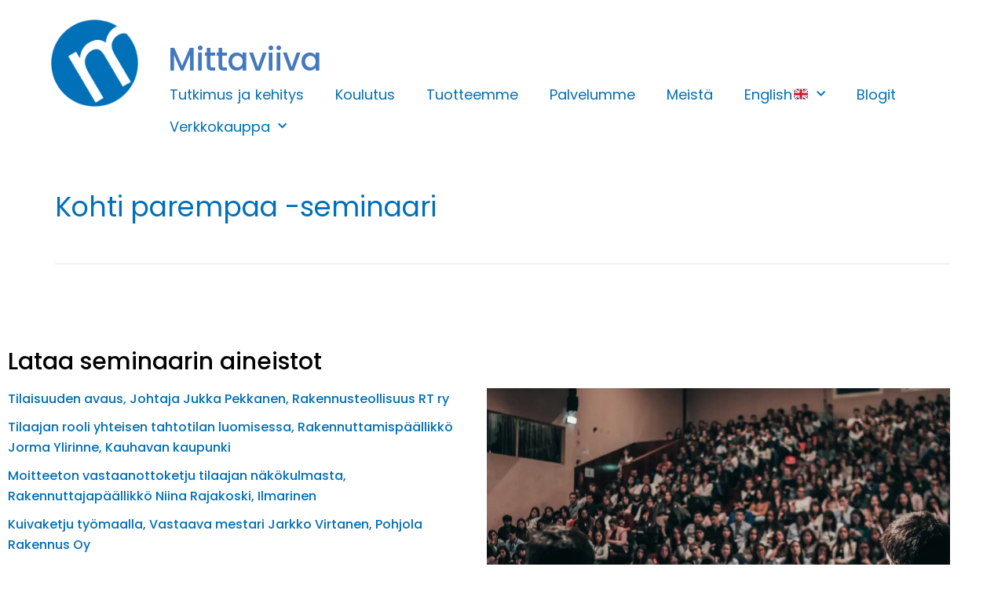

--- FILE ---
content_type: text/html; charset=UTF-8
request_url: https://www.mittaviiva.fi/tutkimus/kohti-parempaa-seminaari/
body_size: 18985
content:
<!DOCTYPE html>
<!--[if lt IE 7]>      <html class="no-js lt-ie9 lt-ie8 lt-ie7" lang="fi"> <![endif]-->
<!--[if IE 7]>         <html class="no-js lt-ie9 lt-ie8" lang="fi"> <![endif]-->
<!--[if IE 8]>         <html class="no-js lt-ie9" lang="fi"> <![endif]-->
<!--[if gt IE 8]><!--> <html class="no-js" lang="fi"> <!--<![endif]-->
<head>
  <meta charset="UTF-8">
  <meta name="viewport" content="width=device-width, initial-scale=1.0">
  <link rel="alternate" type="application/rss+xml" title="Mittaviiva Feed" href="https://www.mittaviiva.fi//feed/">
<meta name='robots' content='index, follow, max-image-preview:large, max-snippet:-1, max-video-preview:-1' />
<script>window._wca = window._wca || [];</script>

	<!-- This site is optimized with the Yoast SEO plugin v26.7 - https://yoast.com/wordpress/plugins/seo/ -->
	<title>Kohti parempaa -seminaari &#187; Mittaviiva</title>
	<link rel="canonical" href="https://www.mittaviiva.fi/tutkimus/kohti-parempaa-seminaari/" />
	<meta property="og:locale" content="fi_FI" />
	<meta property="og:type" content="article" />
	<meta property="og:title" content="Kohti parempaa -seminaari &#187; Mittaviiva" />
	<meta property="og:description" content="Lataa seminaarin aineistot Tilaisuuden avaus, Johtaja Jukka Pekkanen, Rakennusteollisuus RT ry Tilaajan rooli yhteisen tahtotilan luomisessa, Rakennuttamispäällikkö Jorma Ylirinne, Kauhavan kaupunki Moitteeton vastaanottoketju tilaajan näkökulmasta, Rakennuttajapäällikkö Niina Rajakoski, Ilmarinen Kuivaketju työmaalla, Vastaava mestari Jarkko Virtanen, Pohjola Rakennus Oy Paremman laadun &hellip; Read More" />
	<meta property="og:url" content="https://www.mittaviiva.fi/tutkimus/kohti-parempaa-seminaari/" />
	<meta property="og:site_name" content="Mittaviiva" />
	<meta property="article:modified_time" content="2025-06-25T12:02:54+00:00" />
	<meta property="og:image" content="https://www.mittaviiva.fi/wp-content/uploads/mittaviiva-seminaari-kohti-parempaa-1024x683.jpg" />
	<meta name="twitter:card" content="summary_large_image" />
	<script type="application/ld+json" class="yoast-schema-graph">{"@context":"https://schema.org","@graph":[{"@type":"WebPage","@id":"https://www.mittaviiva.fi/tutkimus/kohti-parempaa-seminaari/","url":"https://www.mittaviiva.fi/tutkimus/kohti-parempaa-seminaari/","name":"Kohti parempaa -seminaari &#187; Mittaviiva","isPartOf":{"@id":"https://www.mittaviiva.fi/#website"},"primaryImageOfPage":{"@id":"https://www.mittaviiva.fi/tutkimus/kohti-parempaa-seminaari/#primaryimage"},"image":{"@id":"https://www.mittaviiva.fi/tutkimus/kohti-parempaa-seminaari/#primaryimage"},"thumbnailUrl":"https://www.mittaviiva.fi/wp-content/uploads/mittaviiva-seminaari-kohti-parempaa-1024x683.jpg","datePublished":"2019-05-14T08:38:10+00:00","dateModified":"2025-06-25T12:02:54+00:00","breadcrumb":{"@id":"https://www.mittaviiva.fi/tutkimus/kohti-parempaa-seminaari/#breadcrumb"},"inLanguage":"fi","potentialAction":[{"@type":"ReadAction","target":["https://www.mittaviiva.fi/tutkimus/kohti-parempaa-seminaari/"]}]},{"@type":"ImageObject","inLanguage":"fi","@id":"https://www.mittaviiva.fi/tutkimus/kohti-parempaa-seminaari/#primaryimage","url":"https://i0.wp.com/www.mittaviiva.fi/wp-content/uploads/mittaviiva-seminaari-kohti-parempaa.jpg?fit=1600%2C1067&ssl=1","contentUrl":"https://i0.wp.com/www.mittaviiva.fi/wp-content/uploads/mittaviiva-seminaari-kohti-parempaa.jpg?fit=1600%2C1067&ssl=1","width":1600,"height":1067,"caption":"Ihmisiä seminaarissa"},{"@type":"BreadcrumbList","@id":"https://www.mittaviiva.fi/tutkimus/kohti-parempaa-seminaari/#breadcrumb","itemListElement":[{"@type":"ListItem","position":1,"name":"Etusivu","item":"https://www.mittaviiva.fi/"},{"@type":"ListItem","position":2,"name":"Tutkimus","item":"https://www.mittaviiva.fi/tutkimus/"},{"@type":"ListItem","position":3,"name":"Kohti parempaa -seminaari"}]},{"@type":"WebSite","@id":"https://www.mittaviiva.fi/#website","url":"https://www.mittaviiva.fi/","name":"Mittaviiva","description":"Teemme rakennusalasta paremman alan toimia","publisher":{"@id":"https://www.mittaviiva.fi/#organization"},"potentialAction":[{"@type":"SearchAction","target":{"@type":"EntryPoint","urlTemplate":"https://www.mittaviiva.fi/?s={search_term_string}"},"query-input":{"@type":"PropertyValueSpecification","valueRequired":true,"valueName":"search_term_string"}}],"inLanguage":"fi"},{"@type":"Organization","@id":"https://www.mittaviiva.fi/#organization","name":"Mittaviiva Oy","url":"https://www.mittaviiva.fi/","logo":{"@type":"ImageObject","inLanguage":"fi","@id":"https://www.mittaviiva.fi/#/schema/logo/image/","url":"https://i0.wp.com/www.mittaviiva.fi/wp-content/uploads/mittaviiva-logo-large.jpg?fit=500%2C500&ssl=1","contentUrl":"https://i0.wp.com/www.mittaviiva.fi/wp-content/uploads/mittaviiva-logo-large.jpg?fit=500%2C500&ssl=1","width":500,"height":500,"caption":"Mittaviiva Oy"},"image":{"@id":"https://www.mittaviiva.fi/#/schema/logo/image/"}}]}</script>
	<!-- / Yoast SEO plugin. -->


<link rel='dns-prefetch' href='//widget.tagembed.com' />
<link rel='dns-prefetch' href='//widgetlogic.org' />
<link rel='dns-prefetch' href='//www.googletagmanager.com' />
<link rel='dns-prefetch' href='//stats.wp.com' />
<link rel='preconnect' href='//i0.wp.com' />
<link rel='preconnect' href='//c0.wp.com' />
<link href='https://fonts.gstatic.com' crossorigin rel='preconnect' />
<link rel="alternate" type="application/rss+xml" title="Mittaviiva &raquo; syöte" href="https://www.mittaviiva.fi/feed/" />
<link rel="alternate" type="application/rss+xml" title="Mittaviiva &raquo; kommenttien syöte" href="https://www.mittaviiva.fi/comments/feed/" />
<link rel="alternate" title="oEmbed (JSON)" type="application/json+oembed" href="https://www.mittaviiva.fi/wp-json/oembed/1.0/embed?url=https%3A%2F%2Fwww.mittaviiva.fi%2Ftutkimus%2Fkohti-parempaa-seminaari%2F" />
<link rel="alternate" title="oEmbed (XML)" type="text/xml+oembed" href="https://www.mittaviiva.fi/wp-json/oembed/1.0/embed?url=https%3A%2F%2Fwww.mittaviiva.fi%2Ftutkimus%2Fkohti-parempaa-seminaari%2F&#038;format=xml" />
<style class='custom-scrollbar' type='text/css'>div.koulutusboksiclass { max-height: 300px; overflow-y: auto; overflow-x: hidden;}</style><style id='wp-img-auto-sizes-contain-inline-css' type='text/css'>
img:is([sizes=auto i],[sizes^="auto," i]){contain-intrinsic-size:3000px 1500px}
/*# sourceURL=wp-img-auto-sizes-contain-inline-css */
</style>
<!-- <link rel='stylesheet' id='aloha-hfe-widgets-style-css' href='https://www.mittaviiva.fi/wp-content/plugins/th-widget-pack/header-footer/css/frontend.css?ver=1738138538' type='text/css' media='all' /> -->
<!-- <link rel='stylesheet' id='formidable-css' href='https://www.mittaviiva.fi/wp-content/plugins/formidable/css/formidableforms.css?ver=12221514' type='text/css' media='all' /> -->
<!-- <link rel='stylesheet' id='acfwf-wc-cart-block-integration-css' href='https://www.mittaviiva.fi/wp-content/plugins/advanced-coupons-for-woocommerce-free/dist/assets/index-467dde24.css?ver=1766415989' type='text/css' media='all' /> -->
<!-- <link rel='stylesheet' id='acfwf-wc-checkout-block-integration-css' href='https://www.mittaviiva.fi/wp-content/plugins/advanced-coupons-for-woocommerce-free/dist/assets/index-2a7d8588.css?ver=1766415989' type='text/css' media='all' /> -->
<!-- <link rel='stylesheet' id='sbi_styles-css' href='https://www.mittaviiva.fi/wp-content/plugins/instagram-feed/css/sbi-styles.min.css?ver=6.10.0' type='text/css' media='all' /> -->
<!-- <link rel='stylesheet' id='hfe-widgets-style-css' href='https://www.mittaviiva.fi/wp-content/plugins/th-widget-pack/header-footer/hfe-plugin/header-footer/inc/widgets-css/frontend.css?ver=2.0.3' type='text/css' media='all' /> -->
<!-- <link rel='stylesheet' id='themo-icons-css' href='https://www.mittaviiva.fi/wp-content/plugins/th-widget-pack/assets/icons/icons.css?ver=2.2.9' type='text/css' media='all' /> -->
<!-- <link rel='stylesheet' id='thmv-global-css' href='https://www.mittaviiva.fi/wp-content/plugins/th-widget-pack/css/global.css?ver=1738138538' type='text/css' media='all' /> -->
<link rel="stylesheet" type="text/css" href="//www.mittaviiva.fi/wp-content/cache/wpfc-minified/2pm6v5xj/5r1fh.css" media="all"/>
<style id='wp-emoji-styles-inline-css' type='text/css'>

	img.wp-smiley, img.emoji {
		display: inline !important;
		border: none !important;
		box-shadow: none !important;
		height: 1em !important;
		width: 1em !important;
		margin: 0 0.07em !important;
		vertical-align: -0.1em !important;
		background: none !important;
		padding: 0 !important;
	}
/*# sourceURL=wp-emoji-styles-inline-css */
</style>
<style id='classic-theme-styles-inline-css' type='text/css'>
/*! This file is auto-generated */
.wp-block-button__link{color:#fff;background-color:#32373c;border-radius:9999px;box-shadow:none;text-decoration:none;padding:calc(.667em + 2px) calc(1.333em + 2px);font-size:1.125em}.wp-block-file__button{background:#32373c;color:#fff;text-decoration:none}
/*# sourceURL=/wp-includes/css/classic-themes.min.css */
</style>
<!-- <link rel='stylesheet' id='acfw-blocks-frontend-css' href='https://www.mittaviiva.fi/wp-content/plugins/advanced-coupons-for-woocommerce-free/css/acfw-blocks-frontend.css?ver=4.7.1' type='text/css' media='all' /> -->
<!-- <link rel='stylesheet' id='block-widget-css' href='https://www.mittaviiva.fi/wp-content/plugins/widget-logic/block_widget/css/widget.css?ver=1768305090' type='text/css' media='all' /> -->
<link rel="stylesheet" type="text/css" href="//www.mittaviiva.fi/wp-content/cache/wpfc-minified/esa4da39/5r1fh.css" media="all"/>
<style id='global-styles-inline-css' type='text/css'>
:root{--wp--preset--aspect-ratio--square: 1;--wp--preset--aspect-ratio--4-3: 4/3;--wp--preset--aspect-ratio--3-4: 3/4;--wp--preset--aspect-ratio--3-2: 3/2;--wp--preset--aspect-ratio--2-3: 2/3;--wp--preset--aspect-ratio--16-9: 16/9;--wp--preset--aspect-ratio--9-16: 9/16;--wp--preset--color--black: #000000;--wp--preset--color--cyan-bluish-gray: #abb8c3;--wp--preset--color--white: #ffffff;--wp--preset--color--pale-pink: #f78da7;--wp--preset--color--vivid-red: #cf2e2e;--wp--preset--color--luminous-vivid-orange: #ff6900;--wp--preset--color--luminous-vivid-amber: #fcb900;--wp--preset--color--light-green-cyan: #7bdcb5;--wp--preset--color--vivid-green-cyan: #00d084;--wp--preset--color--pale-cyan-blue: #8ed1fc;--wp--preset--color--vivid-cyan-blue: #0693e3;--wp--preset--color--vivid-purple: #9b51e0;--wp--preset--gradient--vivid-cyan-blue-to-vivid-purple: linear-gradient(135deg,rgb(6,147,227) 0%,rgb(155,81,224) 100%);--wp--preset--gradient--light-green-cyan-to-vivid-green-cyan: linear-gradient(135deg,rgb(122,220,180) 0%,rgb(0,208,130) 100%);--wp--preset--gradient--luminous-vivid-amber-to-luminous-vivid-orange: linear-gradient(135deg,rgb(252,185,0) 0%,rgb(255,105,0) 100%);--wp--preset--gradient--luminous-vivid-orange-to-vivid-red: linear-gradient(135deg,rgb(255,105,0) 0%,rgb(207,46,46) 100%);--wp--preset--gradient--very-light-gray-to-cyan-bluish-gray: linear-gradient(135deg,rgb(238,238,238) 0%,rgb(169,184,195) 100%);--wp--preset--gradient--cool-to-warm-spectrum: linear-gradient(135deg,rgb(74,234,220) 0%,rgb(151,120,209) 20%,rgb(207,42,186) 40%,rgb(238,44,130) 60%,rgb(251,105,98) 80%,rgb(254,248,76) 100%);--wp--preset--gradient--blush-light-purple: linear-gradient(135deg,rgb(255,206,236) 0%,rgb(152,150,240) 100%);--wp--preset--gradient--blush-bordeaux: linear-gradient(135deg,rgb(254,205,165) 0%,rgb(254,45,45) 50%,rgb(107,0,62) 100%);--wp--preset--gradient--luminous-dusk: linear-gradient(135deg,rgb(255,203,112) 0%,rgb(199,81,192) 50%,rgb(65,88,208) 100%);--wp--preset--gradient--pale-ocean: linear-gradient(135deg,rgb(255,245,203) 0%,rgb(182,227,212) 50%,rgb(51,167,181) 100%);--wp--preset--gradient--electric-grass: linear-gradient(135deg,rgb(202,248,128) 0%,rgb(113,206,126) 100%);--wp--preset--gradient--midnight: linear-gradient(135deg,rgb(2,3,129) 0%,rgb(40,116,252) 100%);--wp--preset--font-size--small: 13px;--wp--preset--font-size--medium: 20px;--wp--preset--font-size--large: 36px;--wp--preset--font-size--x-large: 42px;--wp--preset--spacing--20: 0.44rem;--wp--preset--spacing--30: 0.67rem;--wp--preset--spacing--40: 1rem;--wp--preset--spacing--50: 1.5rem;--wp--preset--spacing--60: 2.25rem;--wp--preset--spacing--70: 3.38rem;--wp--preset--spacing--80: 5.06rem;--wp--preset--shadow--natural: 6px 6px 9px rgba(0, 0, 0, 0.2);--wp--preset--shadow--deep: 12px 12px 50px rgba(0, 0, 0, 0.4);--wp--preset--shadow--sharp: 6px 6px 0px rgba(0, 0, 0, 0.2);--wp--preset--shadow--outlined: 6px 6px 0px -3px rgb(255, 255, 255), 6px 6px rgb(0, 0, 0);--wp--preset--shadow--crisp: 6px 6px 0px rgb(0, 0, 0);}:where(.is-layout-flex){gap: 0.5em;}:where(.is-layout-grid){gap: 0.5em;}body .is-layout-flex{display: flex;}.is-layout-flex{flex-wrap: wrap;align-items: center;}.is-layout-flex > :is(*, div){margin: 0;}body .is-layout-grid{display: grid;}.is-layout-grid > :is(*, div){margin: 0;}:where(.wp-block-columns.is-layout-flex){gap: 2em;}:where(.wp-block-columns.is-layout-grid){gap: 2em;}:where(.wp-block-post-template.is-layout-flex){gap: 1.25em;}:where(.wp-block-post-template.is-layout-grid){gap: 1.25em;}.has-black-color{color: var(--wp--preset--color--black) !important;}.has-cyan-bluish-gray-color{color: var(--wp--preset--color--cyan-bluish-gray) !important;}.has-white-color{color: var(--wp--preset--color--white) !important;}.has-pale-pink-color{color: var(--wp--preset--color--pale-pink) !important;}.has-vivid-red-color{color: var(--wp--preset--color--vivid-red) !important;}.has-luminous-vivid-orange-color{color: var(--wp--preset--color--luminous-vivid-orange) !important;}.has-luminous-vivid-amber-color{color: var(--wp--preset--color--luminous-vivid-amber) !important;}.has-light-green-cyan-color{color: var(--wp--preset--color--light-green-cyan) !important;}.has-vivid-green-cyan-color{color: var(--wp--preset--color--vivid-green-cyan) !important;}.has-pale-cyan-blue-color{color: var(--wp--preset--color--pale-cyan-blue) !important;}.has-vivid-cyan-blue-color{color: var(--wp--preset--color--vivid-cyan-blue) !important;}.has-vivid-purple-color{color: var(--wp--preset--color--vivid-purple) !important;}.has-black-background-color{background-color: var(--wp--preset--color--black) !important;}.has-cyan-bluish-gray-background-color{background-color: var(--wp--preset--color--cyan-bluish-gray) !important;}.has-white-background-color{background-color: var(--wp--preset--color--white) !important;}.has-pale-pink-background-color{background-color: var(--wp--preset--color--pale-pink) !important;}.has-vivid-red-background-color{background-color: var(--wp--preset--color--vivid-red) !important;}.has-luminous-vivid-orange-background-color{background-color: var(--wp--preset--color--luminous-vivid-orange) !important;}.has-luminous-vivid-amber-background-color{background-color: var(--wp--preset--color--luminous-vivid-amber) !important;}.has-light-green-cyan-background-color{background-color: var(--wp--preset--color--light-green-cyan) !important;}.has-vivid-green-cyan-background-color{background-color: var(--wp--preset--color--vivid-green-cyan) !important;}.has-pale-cyan-blue-background-color{background-color: var(--wp--preset--color--pale-cyan-blue) !important;}.has-vivid-cyan-blue-background-color{background-color: var(--wp--preset--color--vivid-cyan-blue) !important;}.has-vivid-purple-background-color{background-color: var(--wp--preset--color--vivid-purple) !important;}.has-black-border-color{border-color: var(--wp--preset--color--black) !important;}.has-cyan-bluish-gray-border-color{border-color: var(--wp--preset--color--cyan-bluish-gray) !important;}.has-white-border-color{border-color: var(--wp--preset--color--white) !important;}.has-pale-pink-border-color{border-color: var(--wp--preset--color--pale-pink) !important;}.has-vivid-red-border-color{border-color: var(--wp--preset--color--vivid-red) !important;}.has-luminous-vivid-orange-border-color{border-color: var(--wp--preset--color--luminous-vivid-orange) !important;}.has-luminous-vivid-amber-border-color{border-color: var(--wp--preset--color--luminous-vivid-amber) !important;}.has-light-green-cyan-border-color{border-color: var(--wp--preset--color--light-green-cyan) !important;}.has-vivid-green-cyan-border-color{border-color: var(--wp--preset--color--vivid-green-cyan) !important;}.has-pale-cyan-blue-border-color{border-color: var(--wp--preset--color--pale-cyan-blue) !important;}.has-vivid-cyan-blue-border-color{border-color: var(--wp--preset--color--vivid-cyan-blue) !important;}.has-vivid-purple-border-color{border-color: var(--wp--preset--color--vivid-purple) !important;}.has-vivid-cyan-blue-to-vivid-purple-gradient-background{background: var(--wp--preset--gradient--vivid-cyan-blue-to-vivid-purple) !important;}.has-light-green-cyan-to-vivid-green-cyan-gradient-background{background: var(--wp--preset--gradient--light-green-cyan-to-vivid-green-cyan) !important;}.has-luminous-vivid-amber-to-luminous-vivid-orange-gradient-background{background: var(--wp--preset--gradient--luminous-vivid-amber-to-luminous-vivid-orange) !important;}.has-luminous-vivid-orange-to-vivid-red-gradient-background{background: var(--wp--preset--gradient--luminous-vivid-orange-to-vivid-red) !important;}.has-very-light-gray-to-cyan-bluish-gray-gradient-background{background: var(--wp--preset--gradient--very-light-gray-to-cyan-bluish-gray) !important;}.has-cool-to-warm-spectrum-gradient-background{background: var(--wp--preset--gradient--cool-to-warm-spectrum) !important;}.has-blush-light-purple-gradient-background{background: var(--wp--preset--gradient--blush-light-purple) !important;}.has-blush-bordeaux-gradient-background{background: var(--wp--preset--gradient--blush-bordeaux) !important;}.has-luminous-dusk-gradient-background{background: var(--wp--preset--gradient--luminous-dusk) !important;}.has-pale-ocean-gradient-background{background: var(--wp--preset--gradient--pale-ocean) !important;}.has-electric-grass-gradient-background{background: var(--wp--preset--gradient--electric-grass) !important;}.has-midnight-gradient-background{background: var(--wp--preset--gradient--midnight) !important;}.has-small-font-size{font-size: var(--wp--preset--font-size--small) !important;}.has-medium-font-size{font-size: var(--wp--preset--font-size--medium) !important;}.has-large-font-size{font-size: var(--wp--preset--font-size--large) !important;}.has-x-large-font-size{font-size: var(--wp--preset--font-size--x-large) !important;}
:where(.wp-block-post-template.is-layout-flex){gap: 1.25em;}:where(.wp-block-post-template.is-layout-grid){gap: 1.25em;}
:where(.wp-block-term-template.is-layout-flex){gap: 1.25em;}:where(.wp-block-term-template.is-layout-grid){gap: 1.25em;}
:where(.wp-block-columns.is-layout-flex){gap: 2em;}:where(.wp-block-columns.is-layout-grid){gap: 2em;}
:root :where(.wp-block-pullquote){font-size: 1.5em;line-height: 1.6;}
/*# sourceURL=global-styles-inline-css */
</style>
<!-- <link rel='stylesheet' id='wc-paytrail-css-css' href='https://www.mittaviiva.fi/wp-content/plugins/wc-paytrail/assets/css/wc-paytrail.css?ver=2.7.0' type='text/css' media='all' /> -->
<link rel="stylesheet" type="text/css" href="//www.mittaviiva.fi/wp-content/cache/wpfc-minified/1pqyme6j/5r1fh.css" media="all"/>
<link rel='stylesheet' id='woocommerce-layout-css' href='https://c0.wp.com/p/woocommerce/10.4.3/assets/css/woocommerce-layout.css' type='text/css' media='all' />
<style id='woocommerce-layout-inline-css' type='text/css'>

	.infinite-scroll .woocommerce-pagination {
		display: none;
	}
/*# sourceURL=woocommerce-layout-inline-css */
</style>
<link rel='stylesheet' id='woocommerce-smallscreen-css' href='https://c0.wp.com/p/woocommerce/10.4.3/assets/css/woocommerce-smallscreen.css' type='text/css' media='only screen and (max-width: 768px)' />
<link rel='stylesheet' id='woocommerce-general-css' href='https://c0.wp.com/p/woocommerce/10.4.3/assets/css/woocommerce.css' type='text/css' media='all' />
<style id='woocommerce-inline-inline-css' type='text/css'>
.woocommerce form .form-row .required { visibility: visible; }
/*# sourceURL=woocommerce-inline-inline-css */
</style>
<!-- <link rel='stylesheet' id='malihu-custom-scrollbar-css-css' href='https://www.mittaviiva.fi/wp-content/plugins/custom-scrollbar/asset/malihu-custom-scrollbar-plugin/jquery.mCustomScrollbar.min.css?ver=5bcbb750d4210204313d85d97f9d12d1' type='text/css' media='all' /> -->
<!-- <link rel='stylesheet' id='hfe-style-css' href='https://www.mittaviiva.fi/wp-content/plugins/th-widget-pack/header-footer/hfe-plugin/header-footer/assets/css/header-footer-elementor.css?ver=2.0.3' type='text/css' media='all' /> -->
<!-- <link rel='stylesheet' id='elementor-icons-css' href='https://www.mittaviiva.fi/wp-content/plugins/elementor/assets/lib/eicons/css/elementor-icons.min.css?ver=5.45.0' type='text/css' media='all' /> -->
<!-- <link rel='stylesheet' id='elementor-frontend-css' href='https://www.mittaviiva.fi/wp-content/plugins/elementor/assets/css/frontend.min.css?ver=3.34.1' type='text/css' media='all' /> -->
<link rel="stylesheet" type="text/css" href="//www.mittaviiva.fi/wp-content/cache/wpfc-minified/lz512io8/5r1fh.css" media="all"/>
<link rel='stylesheet' id='elementor-post-11730-css' href='https://www.mittaviiva.fi/wp-content/uploads/elementor/css/post-11730.css?ver=1768312371' type='text/css' media='all' />
<!-- <link rel='stylesheet' id='font-awesome-5-all-css' href='https://www.mittaviiva.fi/wp-content/plugins/elementor/assets/lib/font-awesome/css/all.min.css?ver=3.34.1' type='text/css' media='all' /> -->
<!-- <link rel='stylesheet' id='font-awesome-4-shim-css' href='https://www.mittaviiva.fi/wp-content/plugins/elementor/assets/lib/font-awesome/css/v4-shims.min.css?ver=3.34.1' type='text/css' media='all' /> -->
<!-- <link rel='stylesheet' id='sbistyles-css' href='https://www.mittaviiva.fi/wp-content/plugins/instagram-feed/css/sbi-styles.min.css?ver=6.10.0' type='text/css' media='all' /> -->
<!-- <link rel='stylesheet' id='widget-spacer-css' href='https://www.mittaviiva.fi/wp-content/plugins/elementor/assets/css/widget-spacer.min.css?ver=3.34.1' type='text/css' media='all' /> -->
<!-- <link rel='stylesheet' id='widget-image-css' href='https://www.mittaviiva.fi/wp-content/plugins/elementor/assets/css/widget-image.min.css?ver=3.34.1' type='text/css' media='all' /> -->
<link rel="stylesheet" type="text/css" href="//www.mittaviiva.fi/wp-content/cache/wpfc-minified/7z3tgiq5/5xdtm.css" media="all"/>
<link rel='stylesheet' id='elementor-post-545-css' href='https://www.mittaviiva.fi/wp-content/uploads/elementor/css/post-545.css?ver=1768324922' type='text/css' media='all' />
<!-- <link rel='stylesheet' id='widget-heading-css' href='https://www.mittaviiva.fi/wp-content/plugins/elementor/assets/css/widget-heading.min.css?ver=3.34.1' type='text/css' media='all' /> -->
<!-- <link rel='stylesheet' id='widget-nav-menu-css' href='https://www.mittaviiva.fi/wp-content/plugins/elementor-pro/assets/css/widget-nav-menu.min.css?ver=3.34.0' type='text/css' media='all' /> -->
<!-- <link rel='stylesheet' id='widget-icon-list-css' href='https://www.mittaviiva.fi/wp-content/plugins/elementor/assets/css/widget-icon-list.min.css?ver=3.34.1' type='text/css' media='all' /> -->
<!-- <link rel='stylesheet' id='widget-social-icons-css' href='https://www.mittaviiva.fi/wp-content/plugins/elementor/assets/css/widget-social-icons.min.css?ver=3.34.1' type='text/css' media='all' /> -->
<!-- <link rel='stylesheet' id='e-apple-webkit-css' href='https://www.mittaviiva.fi/wp-content/plugins/elementor/assets/css/conditionals/apple-webkit.min.css?ver=3.34.1' type='text/css' media='all' /> -->
<link rel="stylesheet" type="text/css" href="//www.mittaviiva.fi/wp-content/cache/wpfc-minified/euimftfi/5t88k.css" media="all"/>
<link rel='stylesheet' id='elementor-post-14566-css' href='https://www.mittaviiva.fi/wp-content/uploads/elementor/css/post-14566.css?ver=1768312371' type='text/css' media='all' />
<link rel='stylesheet' id='elementor-post-14772-css' href='https://www.mittaviiva.fi/wp-content/uploads/elementor/css/post-14772.css?ver=1768312371' type='text/css' media='all' />
<!-- <link rel='stylesheet' id='wcpa-frontend-css' href='https://www.mittaviiva.fi/wp-content/plugins/woo-custom-product-addons/assets/css/style_1.css?ver=3.0.19' type='text/css' media='all' /> -->
<!-- <link rel='stylesheet' id='font-awesome-css' href='https://www.mittaviiva.fi/wp-content/plugins/elementor/assets/lib/font-awesome/css/font-awesome.min.css?ver=4.7.0' type='text/css' media='all' /> -->
<!-- <link rel='stylesheet' id='hfe-icons-list-css' href='https://www.mittaviiva.fi/wp-content/plugins/elementor/assets/css/widget-icon-list.min.css?ver=3.24.3' type='text/css' media='all' /> -->
<!-- <link rel='stylesheet' id='hfe-social-icons-css' href='https://www.mittaviiva.fi/wp-content/plugins/elementor/assets/css/widget-social-icons.min.css?ver=3.24.0' type='text/css' media='all' /> -->
<!-- <link rel='stylesheet' id='hfe-social-share-icons-brands-css' href='https://www.mittaviiva.fi/wp-content/plugins/elementor/assets/lib/font-awesome/css/brands.css?ver=5.15.3' type='text/css' media='all' /> -->
<!-- <link rel='stylesheet' id='hfe-social-share-icons-fontawesome-css' href='https://www.mittaviiva.fi/wp-content/plugins/elementor/assets/lib/font-awesome/css/fontawesome.css?ver=5.15.3' type='text/css' media='all' /> -->
<!-- <link rel='stylesheet' id='hfe-nav-menu-icons-css' href='https://www.mittaviiva.fi/wp-content/plugins/elementor/assets/lib/font-awesome/css/solid.css?ver=5.15.3' type='text/css' media='all' /> -->
<!-- <link rel='stylesheet' id='hfe-widget-blockquote-css' href='https://www.mittaviiva.fi/wp-content/plugins/elementor-pro/assets/css/widget-blockquote.min.css?ver=3.25.0' type='text/css' media='all' /> -->
<!-- <link rel='stylesheet' id='roots_app-css' href='https://www.mittaviiva.fi/wp-content/themes/stratusx/assets/css/app.css?ver=1' type='text/css' media='all' /> -->
<!-- <link rel='stylesheet' id='team_manager-font-awesome-css' href='https://www.mittaviiva.fi/wp-content/plugins/team-showcase/assets/css/font-awesome.css?ver=5bcbb750d4210204313d85d97f9d12d1' type='text/css' media='all' /> -->
<!-- <link rel='stylesheet' id='team_manager-fontello-css' href='https://www.mittaviiva.fi/wp-content/plugins/team-showcase/assets/css/fontello.css?ver=5bcbb750d4210204313d85d97f9d12d1' type='text/css' media='all' /> -->
<!-- <link rel='stylesheet' id='team_manager-magnific-popup-css' href='https://www.mittaviiva.fi/wp-content/plugins/team-showcase/assets/css/magnific-popup.css?ver=5bcbb750d4210204313d85d97f9d12d1' type='text/css' media='all' /> -->
<!-- <link rel='stylesheet' id='team_manager-team-frontend-css' href='https://www.mittaviiva.fi/wp-content/plugins/team-showcase/assets/css/team-frontend.css?ver=5bcbb750d4210204313d85d97f9d12d1' type='text/css' media='all' /> -->
<!-- <link rel='stylesheet' id='team_manager-style1-css' href='https://www.mittaviiva.fi/wp-content/plugins/team-showcase/assets/css/style1.css?ver=5bcbb750d4210204313d85d97f9d12d1' type='text/css' media='all' /> -->
<!-- <link rel='stylesheet' id='elementor-gf-local-poppins-css' href='https://www.mittaviiva.fi/wp-content/uploads/elementor/google-fonts/css/poppins.css?ver=1742912857' type='text/css' media='all' /> -->
<!-- <link rel='stylesheet' id='elementor-icons-shared-0-css' href='https://www.mittaviiva.fi/wp-content/plugins/elementor/assets/lib/font-awesome/css/fontawesome.min.css?ver=5.15.3' type='text/css' media='all' /> -->
<!-- <link rel='stylesheet' id='elementor-icons-fa-solid-css' href='https://www.mittaviiva.fi/wp-content/plugins/elementor/assets/lib/font-awesome/css/solid.min.css?ver=5.15.3' type='text/css' media='all' /> -->
<!-- <link rel='stylesheet' id='elementor-icons-fa-regular-css' href='https://www.mittaviiva.fi/wp-content/plugins/elementor/assets/lib/font-awesome/css/regular.min.css?ver=5.15.3' type='text/css' media='all' /> -->
<!-- <link rel='stylesheet' id='elementor-icons-fa-brands-css' href='https://www.mittaviiva.fi/wp-content/plugins/elementor/assets/lib/font-awesome/css/brands.min.css?ver=5.15.3' type='text/css' media='all' /> -->
<link rel="stylesheet" type="text/css" href="//www.mittaviiva.fi/wp-content/cache/wpfc-minified/7iqepq19/5r1fh.css" media="all"/>
<script id="woocommerce-google-analytics-integration-gtag-js-after">
/* Google Analytics for WooCommerce (gtag.js) */
					window.dataLayer = window.dataLayer || [];
					function gtag(){dataLayer.push(arguments);}
					// Set up default consent state.
					for ( const mode of [{"analytics_storage":"denied","ad_storage":"denied","ad_user_data":"denied","ad_personalization":"denied","region":["AT","BE","BG","HR","CY","CZ","DK","EE","FI","FR","DE","GR","HU","IS","IE","IT","LV","LI","LT","LU","MT","NL","NO","PL","PT","RO","SK","SI","ES","SE","GB","CH"]}] || [] ) {
						gtag( "consent", "default", { "wait_for_update": 500, ...mode } );
					}
					gtag("js", new Date());
					gtag("set", "developer_id.dOGY3NW", true);
					gtag("config", "G-07RGNJ2P8X", {"track_404":true,"allow_google_signals":false,"logged_in":false,"linker":{"domains":[],"allow_incoming":false},"custom_map":{"dimension1":"logged_in"}});
//# sourceURL=woocommerce-google-analytics-integration-gtag-js-after
</script>
<script src="https://c0.wp.com/c/6.9/wp-includes/js/jquery/jquery.min.js" id="jquery-core-js"></script>
<script src="https://c0.wp.com/c/6.9/wp-includes/js/jquery/jquery-migrate.min.js" id="jquery-migrate-js"></script>
<script id="jquery-js-after">
!function($){"use strict";$(document).ready(function(){$(this).scrollTop()>100&&$(".hfe-scroll-to-top-wrap").removeClass("hfe-scroll-to-top-hide"),$(window).scroll(function(){$(this).scrollTop()<100?$(".hfe-scroll-to-top-wrap").fadeOut(300):$(".hfe-scroll-to-top-wrap").fadeIn(300)}),$(".hfe-scroll-to-top-wrap").on("click",function(){$("html, body").animate({scrollTop:0},300);return!1})})}(jQuery);
//# sourceURL=jquery-js-after
</script>
<script src="https://www.mittaviiva.fi/wp-content/plugins/wc-paytrail/assets/js/wc-paytrail.js?ver=2.7.0" id="wc-paytrail-js-js"></script>
<script src="https://c0.wp.com/p/woocommerce/10.4.3/assets/js/jquery-blockui/jquery.blockUI.min.js" id="wc-jquery-blockui-js" defer data-wp-strategy="defer"></script>
<script src="https://c0.wp.com/p/woocommerce/10.4.3/assets/js/js-cookie/js.cookie.min.js" id="wc-js-cookie-js" defer data-wp-strategy="defer"></script>
<script id="woocommerce-js-extra">
var woocommerce_params = {"ajax_url":"/wp-admin/admin-ajax.php","wc_ajax_url":"/?wc-ajax=%%endpoint%%","i18n_password_show":"N\u00e4yt\u00e4 salasana","i18n_password_hide":"Piilota salasana"};
//# sourceURL=woocommerce-js-extra
</script>
<script src="https://c0.wp.com/p/woocommerce/10.4.3/assets/js/frontend/woocommerce.min.js" id="woocommerce-js" defer data-wp-strategy="defer"></script>
<script src="https://www.mittaviiva.fi/wp-content/plugins/elementor/assets/lib/font-awesome/js/v4-shims.min.js?ver=3.34.1" id="font-awesome-4-shim-js"></script>
<script src="https://stats.wp.com/s-202603.js" id="woocommerce-analytics-js" defer data-wp-strategy="defer"></script>
<script src="https://www.mittaviiva.fi/wp-content/plugins/team-showcase/assets/js/jquery.magnific-popup.js?ver=1.0" id="team_manager-magnific-js"></script>
<script src="https://www.mittaviiva.fi/wp-content/plugins/team-showcase/assets/js/main.js?ver=1.0" id="team_manager-main-js"></script>
<link rel="https://api.w.org/" href="https://www.mittaviiva.fi/wp-json/" /><link rel="alternate" title="JSON" type="application/json" href="https://www.mittaviiva.fi/wp-json/wp/v2/pages/545" /><link rel="EditURI" type="application/rsd+xml" title="RSD" href="https://www.mittaviiva.fi/xmlrpc.php?rsd" />
<meta name="generator" content="Advanced Coupons for WooCommerce Free v4.7.1" /><meta name="generator" content="Site Kit by Google 1.170.0" />	<style>img#wpstats{display:none}</style>
		<!--[if lt IE 9]>
<script src="https://www.mittaviiva.fi/wp-content/themes/stratusx/assets/js/vendor/html5shiv.min.js"></script>
<script src="https://www.mittaviiva.fi/wp-content/themes/stratusx/assets/js/vendor/respond.min.js"></script>
<![endif]-->
	<noscript><style>.woocommerce-product-gallery{ opacity: 1 !important; }</style></noscript>
	<meta name="generator" content="Elementor 3.34.1; features: additional_custom_breakpoints; settings: css_print_method-external, google_font-enabled, font_display-auto">
			<style>
				.e-con.e-parent:nth-of-type(n+4):not(.e-lazyloaded):not(.e-no-lazyload),
				.e-con.e-parent:nth-of-type(n+4):not(.e-lazyloaded):not(.e-no-lazyload) * {
					background-image: none !important;
				}
				@media screen and (max-height: 1024px) {
					.e-con.e-parent:nth-of-type(n+3):not(.e-lazyloaded):not(.e-no-lazyload),
					.e-con.e-parent:nth-of-type(n+3):not(.e-lazyloaded):not(.e-no-lazyload) * {
						background-image: none !important;
					}
				}
				@media screen and (max-height: 640px) {
					.e-con.e-parent:nth-of-type(n+2):not(.e-lazyloaded):not(.e-no-lazyload),
					.e-con.e-parent:nth-of-type(n+2):not(.e-lazyloaded):not(.e-no-lazyload) * {
						background-image: none !important;
					}
				}
			</style>
			<style>:root{  --wcpaSectionTitleSize:14px;   --wcpaLabelSize:14px;   --wcpaDescSize:13px;   --wcpaErrorSize:13px;   --wcpaLabelWeight:normal;   --wcpaDescWeight:normal;   --wcpaBorderWidth:1px;   --wcpaBorderRadius:6px;   --wcpaInputHeight:45px;   --wcpaCheckLabelSize:14px;   --wcpaCheckBorderWidth:1px;   --wcpaCheckWidth:20px;   --wcpaCheckHeight:20px;   --wcpaCheckBorderRadius:4px;   --wcpaCheckButtonRadius:5px;   --wcpaCheckButtonBorder:2px; }:root{  --wcpaButtonColor:#3340d3;   --wcpaLabelColor:#424242;   --wcpaDescColor:#797979;   --wcpaBorderColor:#c6d0e9;   --wcpaBorderColorFocus:#3561f3;   --wcpaInputBgColor:#FFFFFF;   --wcpaInputColor:#5d5d5d;   --wcpaCheckLabelColor:#4a4a4a;   --wcpaCheckBgColor:#3340d3;   --wcpaCheckBorderColor:#B9CBE3;   --wcpaCheckTickColor:#ffffff;   --wcpaRadioBgColor:#3340d3;   --wcpaRadioBorderColor:#B9CBE3;   --wcpaRadioTickColor:#ffffff;   --wcpaButtonTextColor:#ffffff;   --wcpaErrorColor:#F55050; }:root{}</style><link rel="modulepreload" href="https://www.mittaviiva.fi/wp-content/plugins/advanced-coupons-for-woocommerce-free/dist/common/NoticesPlugin.12346420.js"  /><link rel="modulepreload" href="https://www.mittaviiva.fi/wp-content/plugins/advanced-coupons-for-woocommerce-free/dist/common/sanitize.7727159a.js"  /><link rel="modulepreload" href="https://www.mittaviiva.fi/wp-content/plugins/advanced-coupons-for-woocommerce-free/dist/common/NoticesPlugin.12346420.js"  /><link rel="modulepreload" href="https://www.mittaviiva.fi/wp-content/plugins/advanced-coupons-for-woocommerce-free/dist/common/sanitize.7727159a.js"  /><link rel="icon" href="https://i0.wp.com/www.mittaviiva.fi/wp-content/uploads/cropped-mv_logo_pyorea_hires-01-kopio-1.png?fit=32%2C32&#038;ssl=1" sizes="32x32" />
<link rel="icon" href="https://i0.wp.com/www.mittaviiva.fi/wp-content/uploads/cropped-mv_logo_pyorea_hires-01-kopio-1.png?fit=192%2C192&#038;ssl=1" sizes="192x192" />
<link rel="apple-touch-icon" href="https://i0.wp.com/www.mittaviiva.fi/wp-content/uploads/cropped-mv_logo_pyorea_hires-01-kopio-1.png?fit=180%2C180&#038;ssl=1" />
<meta name="msapplication-TileImage" content="https://i0.wp.com/www.mittaviiva.fi/wp-content/uploads/cropped-mv_logo_pyorea_hires-01-kopio-1.png?fit=270%2C270&#038;ssl=1" />
		<style type="text/css" id="wp-custom-css">
			

		</style>
		<style id="kirki-inline-styles">#logo img{max-height:60px;width:auto;}.navbar .navbar-nav{margin-top:38px;}.navbar .navbar-toggle{top:38px;}.themo_cart_icon{margin-top:calc(38px + 12px);}.navbar .navbar-nav > li > a, .navbar .navbar-nav > li > a:hover, .navbar .navbar-nav > li.active > a, .navbar .navbar-nav > li.active > a:hover, .navbar .navbar-nav > li.active > a:focus,.banner[data-transparent-header="true"].headhesive--clone .navbar-nav > li > a, .navbar .navbar-nav > li.th-accent{font-family:Poppins;font-size:15px;font-weight:300;color:#111111;}.btn-cta-primary,.navbar .navbar-nav>li>a:hover:after,.navbar .navbar-nav>li.active>a:after,.navbar .navbar-nav>li.active>a:hover:after,.navbar .navbar-nav>li.active>a:focus:after,.headhesive--clone .navbar-nav > li > a:hover:after,.banner[data-transparent-header="true"].headhesive--clone .navbar-nav > li > a:hover:after,form input[type=submit],html .woocommerce a.button.alt,html .woocommerce-page a.button.alt,html .woocommerce a.button,html .woocommerce-page a.button,.woocommerce #respond input#submit.alt:hover,.woocommerce a.button.alt:hover,.woocommerce #respond input#submit.alt, .woocommerce button.button.alt, .woocommerce input.button.alt, .woocommerce button.button.alt:hover,.woocommerce input.button.alt:hover,.woocommerce #respond input#submit.disabled,.woocommerce #respond input#submit:disabled,.woocommerce #respond input#submit:disabled[disabled],.woocommerce a.button.disabled,.woocommerce a.button:disabled,.woocommerce a.button:disabled[disabled],.woocommerce button.button.disabled,.woocommerce button.button:disabled,.woocommerce button.button:disabled[disabled],.woocommerce input.button.disabled,.woocommerce input.button:disabled,.woocommerce input.button:disabled[disabled],.woocommerce #respond input#submit.disabled:hover,.woocommerce #respond input#submit:disabled:hover,.woocommerce #respond input#submit:disabled[disabled]:hover,.woocommerce a.button.disabled:hover,.woocommerce a.button:disabled:hover,.woocommerce a.button:disabled[disabled]:hover,.woocommerce button.button.disabled:hover,.woocommerce button.button:disabled:hover,.woocommerce button.button:disabled[disabled]:hover,.woocommerce input.button.disabled:hover,.woocommerce input.button:disabled:hover,.woocommerce input.button:disabled[disabled]:hover,.woocommerce #respond input#submit.alt.disabled,.woocommerce #respond input#submit.alt.disabled:hover,.woocommerce #respond input#submit.alt:disabled,.woocommerce #respond input#submit.alt:disabled:hover,.woocommerce #respond input#submit.alt:disabled[disabled],.woocommerce #respond input#submit.alt:disabled[disabled]:hover,.woocommerce a.button.alt.disabled,.woocommerce a.button.alt.disabled:hover,.woocommerce a.button.alt:disabled,.woocommerce a.button.alt:disabled:hover,.woocommerce a.button.alt:disabled[disabled],.woocommerce a.button.alt:disabled[disabled]:hover,.woocommerce button.button.alt.disabled,.woocommerce button.button.alt.disabled:hover,.woocommerce button.button.alt:disabled,.woocommerce button.button.alt:disabled:hover,.woocommerce button.button.alt:disabled[disabled],.woocommerce button.button.alt:disabled[disabled]:hover,.woocommerce input.button.alt.disabled,.woocommerce input.button.alt.disabled:hover,.woocommerce input.button.alt:disabled,.woocommerce input.button.alt:disabled:hover,.woocommerce input.button.alt:disabled[disabled],.woocommerce input.button.alt:disabled[disabled]:hover,p.demo_store,.woocommerce.widget_price_filter .ui-slider .ui-slider-handle,.th-conversion form input[type=submit],.th-conversion .with_frm_style input[type=submit],.th-pricing-column.th-highlight,.search-submit,.search-submit:hover,.widget .tagcloud a:hover,.footer .tagcloud a:hover,.btn-standard-primary-form form .frm_submit input[type=submit],.btn-standard-primary-form form .frm_submit input[type=submit]:hover,.btn-ghost-primary-form form .frm_submit input[type=submit]:hover,.btn-cta-primary-form form .frm_submit input[type=submit],.btn-cta-primary-form form .frm_submit input[type=submit]:hover,.th-widget-area form input[type=submit],.th-widget-area .with_frm_style .frm_submit input[type=submit],.elementor-widget-themo-header.elementor-view-stacked .th-header-wrap .elementor-icon,.elementor-widget-themo-service-block.elementor-view-stacked .th-service-block-w .elementor-icon{background-color:#006fb9;}a,.accent,.navbar .navbar-nav .dropdown-menu li.active a,.navbar .navbar-nav .dropdown-menu li a:hover,.navbar .navbar-nav .dropdown-menu li.active a:hover,.page-title h1,.inner-container>h1.entry-title,.woocommerce ul.products li.product .price,.woocommerce ul.products li.product .price del,.woocommerce .single-product .product .price,.woocommerce.single-product .product .price,.woocommerce .single-product .product .price ins,.woocommerce.single-product .product .price ins,.a2c-ghost.woocommerce a.button,.th-cta .th-cta-text span,.elementor-widget-themo-info-card .th-info-card-wrap .elementor-icon-box-title,.map-info h3,.th-pkg-content h3,.th-pricing-cost,#main-flex-slider .slides h1,.th-team-member-social a i:hover,.elementor-widget-toggle .elementor-toggle .elementor-toggle-title,.elementor-widget-toggle .elementor-toggle .elementor-toggle-title.active,.elementor-widget-toggle .elementor-toggle .elementor-toggle-icon,.elementor-widget-themo-header .th-header-wrap .elementor-icon,.elementor-widget-themo-header.elementor-view-default .th-header-wrap .elementor-icon,.elementor-widget-themo-service-block .th-service-block-w .elementor-icon,.elementor-widget-themo-service-block.elementor-view-default .th-service-block-w .elementor-icon,.elementor-widget-themo-header.elementor-view-framed .th-header-wrap .elementor-icon,.elementor-widget-themo-service-block.elementor-view-framed .th-service-block-w .elementor-icon{color:#006fb9;}.btn-standard-primary,.btn-ghost-primary:hover,.pager li>a:hover,.pager li>span:hover,.a2c-ghost.woocommerce a.button:hover{background-color:#006fb9;}.btn-standard-primary,.btn-ghost-primary:hover,.pager li>a:hover,.pager li>span:hover,.a2c-ghost.woocommerce a.button:hover,.btn-standard-primary-form form .frm_submit input[type=submit],.btn-standard-primary-form form .frm_submit input[type=submit]:hover,.btn-ghost-primary-form form .frm_submit input[type=submit]:hover,.btn-ghost-primary-form form .frm_submit input[type=submit]{border-color:#006fb9;}.btn-ghost-primary,.btn-ghost-primary:focus,.th-portfolio-filters a.current,.a2c-ghost.woocommerce a.button,.btn-ghost-primary-form form .frm_submit input[type=submit]{color:#006fb9;}.btn-ghost-primary,.th-portfolio-filters a.current,.a2c-ghost.woocommerce a.button,.elementor-widget-themo-header.elementor-view-framed .th-header-wrap .elementor-icon,.elementor-widget-themo-service-block.elementor-view-framed .th-service-block-w .elementor-icon{border-color:#006fb9;}form select:focus,form textarea:focus,form input:focus,.th-widget-area .widget select:focus,.search-form input:focus{border-color:#006fb9!important;}{color:#d1d1d1;}.btn-cta-accent,.a2c-cta.woocommerce a.button,.a2c-cta.woocommerce a.button:hover,.btn-standard-accent-form form .frm_submit input[type=submit],.btn-standard-accent-form form .frm_submit input[type=submit]:hover,.btn-ghost-accent-form form .frm_submit input[type=submit]:hover,.btn-cta-accent-form form .frm_submit input[type=submit],.btn-cta-accent-form form .frm_submit input[type=submit]:hover{background-color:#d1d1d1;}body #booked-profile-page input[type=submit].button-primary,body table.booked-calendar input[type=submit].button-primary,body .booked-modal input[type=submit].button-primary,body table.booked-calendar .booked-appt-list .timeslot .timeslot-people button,body #booked-profile-page .booked-profile-appt-list .appt-block.approved .status-block{background:#d1d1d1!important;}body #booked-profile-page input[type=submit].button-primary,body table.booked-calendar input[type=submit].button-primary,body .booked-modal input[type=submit].button-primary,body table.booked-calendar .booked-appt-list .timeslot .timeslot-people button,.btn-standard-accent-form form .frm_submit input[type=submit],.btn-standard-accent-form form .frm_submit input[type=submit]:hover,.btn-ghost-accent-form form .frm_submit input[type=submit]:hover,.btn-ghost-accent-form form .frm_submit input[type=submit]{border-color:#d1d1d1!important;}.btn-standard-accent,.btn-ghost-accent:hover{background-color:#d1d1d1;border-color:#d1d1d1;}.btn-ghost-accent,.btn-ghost-accent:focus,.btn-ghost-accent-form form .frm_submit input[type=submit]{color:#d1d1d1;}.btn-ghost-accent{border-color:#d1d1d1;}.h1,.h2,.h3,.h4,.h5,.h6,h1,h2,h3,h4,h5,h6{font-family:Poppins;font-weight:500;}body,p,li{font-family:Poppins;font-size:16px;font-weight:300;line-height:1.65;color:#333333;}body{background-color:#FFF;}/* devanagari */
@font-face {
  font-family: 'Poppins';
  font-style: normal;
  font-weight: 300;
  font-display: swap;
  src: url(https://www.mittaviiva.fi/wp-content/fonts/poppins/font) format('woff');
  unicode-range: U+0900-097F, U+1CD0-1CF9, U+200C-200D, U+20A8, U+20B9, U+20F0, U+25CC, U+A830-A839, U+A8E0-A8FF, U+11B00-11B09;
}
/* latin-ext */
@font-face {
  font-family: 'Poppins';
  font-style: normal;
  font-weight: 300;
  font-display: swap;
  src: url(https://www.mittaviiva.fi/wp-content/fonts/poppins/font) format('woff');
  unicode-range: U+0100-02BA, U+02BD-02C5, U+02C7-02CC, U+02CE-02D7, U+02DD-02FF, U+0304, U+0308, U+0329, U+1D00-1DBF, U+1E00-1E9F, U+1EF2-1EFF, U+2020, U+20A0-20AB, U+20AD-20C0, U+2113, U+2C60-2C7F, U+A720-A7FF;
}
/* latin */
@font-face {
  font-family: 'Poppins';
  font-style: normal;
  font-weight: 300;
  font-display: swap;
  src: url(https://www.mittaviiva.fi/wp-content/fonts/poppins/font) format('woff');
  unicode-range: U+0000-00FF, U+0131, U+0152-0153, U+02BB-02BC, U+02C6, U+02DA, U+02DC, U+0304, U+0308, U+0329, U+2000-206F, U+20AC, U+2122, U+2191, U+2193, U+2212, U+2215, U+FEFF, U+FFFD;
}
/* devanagari */
@font-face {
  font-family: 'Poppins';
  font-style: normal;
  font-weight: 500;
  font-display: swap;
  src: url(https://www.mittaviiva.fi/wp-content/fonts/poppins/font) format('woff');
  unicode-range: U+0900-097F, U+1CD0-1CF9, U+200C-200D, U+20A8, U+20B9, U+20F0, U+25CC, U+A830-A839, U+A8E0-A8FF, U+11B00-11B09;
}
/* latin-ext */
@font-face {
  font-family: 'Poppins';
  font-style: normal;
  font-weight: 500;
  font-display: swap;
  src: url(https://www.mittaviiva.fi/wp-content/fonts/poppins/font) format('woff');
  unicode-range: U+0100-02BA, U+02BD-02C5, U+02C7-02CC, U+02CE-02D7, U+02DD-02FF, U+0304, U+0308, U+0329, U+1D00-1DBF, U+1E00-1E9F, U+1EF2-1EFF, U+2020, U+20A0-20AB, U+20AD-20C0, U+2113, U+2C60-2C7F, U+A720-A7FF;
}
/* latin */
@font-face {
  font-family: 'Poppins';
  font-style: normal;
  font-weight: 500;
  font-display: swap;
  src: url(https://www.mittaviiva.fi/wp-content/fonts/poppins/font) format('woff');
  unicode-range: U+0000-00FF, U+0131, U+0152-0153, U+02BB-02BC, U+02C6, U+02DA, U+02DC, U+0304, U+0308, U+0329, U+2000-206F, U+20AC, U+2122, U+2191, U+2193, U+2212, U+2215, U+FEFF, U+FFFD;
}</style></head>


<body data-rsssl=1 class="wp-singular page-template-default page page-id-545 page-child parent-pageid-525 wp-custom-logo wp-theme-stratusx theme-stratusx woocommerce-no-js ehf-template-stratusx ehf-stylesheet-stratusx elementor-default elementor-kit-11730 elementor-page elementor-page-545 elementor-page-14562 th-sticky-header">
        <!-- Preloader Start -->
        <div id="loader-wrapper">
            <div id="loader"></div>
            <div class="loader-section section-left"></div>
            <div class="loader-section section-right"></div>
        </div>
        <!-- Preloader End -->
    



  		<header data-elementor-type="header" data-elementor-id="14566" class="elementor elementor-14566 elementor-location-header" data-elementor-post-type="elementor_library">
					<section class="elementor-section elementor-top-section elementor-element elementor-element-50ebf942 elementor-section-boxed elementor-section-height-default elementor-section-height-default" data-id="50ebf942" data-element_type="section">
						<div class="elementor-container elementor-column-gap-default">
					<div class="elementor-column elementor-col-50 elementor-top-column elementor-element elementor-element-4179936d" data-id="4179936d" data-element_type="column">
			<div class="elementor-widget-wrap elementor-element-populated">
						<div class="elementor-element elementor-element-4db1aad2 elementor-widget__width-initial elementor-widget-mobile__width-initial elementor-widget elementor-widget-theme-site-logo elementor-widget-image" data-id="4db1aad2" data-element_type="widget" data-widget_type="theme-site-logo.default">
				<div class="elementor-widget-container">
											<a href="https://www.mittaviiva.fi">
			<img width="512" height="512" src="https://i0.wp.com/www.mittaviiva.fi/wp-content/uploads/cropped-mv_logo_pyorea_hires-01-kopio-1.png?fit=512%2C512&amp;ssl=1" class="attachment-full size-full wp-image-14722" alt="" srcset="https://i0.wp.com/www.mittaviiva.fi/wp-content/uploads/cropped-mv_logo_pyorea_hires-01-kopio-1.png?w=512&amp;ssl=1 512w, https://i0.wp.com/www.mittaviiva.fi/wp-content/uploads/cropped-mv_logo_pyorea_hires-01-kopio-1.png?resize=300%2C300&amp;ssl=1 300w, https://i0.wp.com/www.mittaviiva.fi/wp-content/uploads/cropped-mv_logo_pyorea_hires-01-kopio-1.png?resize=150%2C150&amp;ssl=1 150w, https://i0.wp.com/www.mittaviiva.fi/wp-content/uploads/cropped-mv_logo_pyorea_hires-01-kopio-1.png?resize=60%2C60&amp;ssl=1 60w, https://i0.wp.com/www.mittaviiva.fi/wp-content/uploads/cropped-mv_logo_pyorea_hires-01-kopio-1.png?resize=80%2C80&amp;ssl=1 80w, https://i0.wp.com/www.mittaviiva.fi/wp-content/uploads/cropped-mv_logo_pyorea_hires-01-kopio-1.png?resize=394%2C394&amp;ssl=1 394w, https://i0.wp.com/www.mittaviiva.fi/wp-content/uploads/cropped-mv_logo_pyorea_hires-01-kopio-1.png?resize=303%2C303&amp;ssl=1 303w, https://i0.wp.com/www.mittaviiva.fi/wp-content/uploads/cropped-mv_logo_pyorea_hires-01-kopio-1.png?resize=100%2C100&amp;ssl=1 100w, https://i0.wp.com/www.mittaviiva.fi/wp-content/uploads/cropped-mv_logo_pyorea_hires-01-kopio-1.png?resize=270%2C270&amp;ssl=1 270w, https://i0.wp.com/www.mittaviiva.fi/wp-content/uploads/cropped-mv_logo_pyorea_hires-01-kopio-1.png?resize=192%2C192&amp;ssl=1 192w, https://i0.wp.com/www.mittaviiva.fi/wp-content/uploads/cropped-mv_logo_pyorea_hires-01-kopio-1.png?resize=180%2C180&amp;ssl=1 180w, https://i0.wp.com/www.mittaviiva.fi/wp-content/uploads/cropped-mv_logo_pyorea_hires-01-kopio-1.png?resize=32%2C32&amp;ssl=1 32w" sizes="(max-width: 512px) 100vw, 512px" />				</a>
											</div>
				</div>
					</div>
		</div>
				<div class="elementor-column elementor-col-50 elementor-top-column elementor-element elementor-element-62f5c671" data-id="62f5c671" data-element_type="column">
			<div class="elementor-widget-wrap elementor-element-populated">
						<div class="elementor-element elementor-element-91f1708 elementor-widget-mobile__width-initial elementor-widget elementor-widget-theme-site-title elementor-widget-heading" data-id="91f1708" data-element_type="widget" data-widget_type="theme-site-title.default">
				<div class="elementor-widget-container">
					<h2 class="elementor-heading-title elementor-size-default"><a href="https://www.mittaviiva.fi">Mittaviiva</a></h2>				</div>
				</div>
				<div class="elementor-element elementor-element-2d822649 elementor-widget__width-initial elementor-nav-menu--dropdown-tablet elementor-nav-menu__text-align-aside elementor-nav-menu--toggle elementor-nav-menu--burger elementor-widget elementor-widget-nav-menu" data-id="2d822649" data-element_type="widget" data-settings="{&quot;submenu_icon&quot;:{&quot;value&quot;:&quot;&lt;i class=\&quot;fas fa-chevron-down\&quot; aria-hidden=\&quot;true\&quot;&gt;&lt;\/i&gt;&quot;,&quot;library&quot;:&quot;fa-solid&quot;},&quot;layout&quot;:&quot;horizontal&quot;,&quot;toggle&quot;:&quot;burger&quot;}" data-widget_type="nav-menu.default">
				<div class="elementor-widget-container">
								<nav aria-label="Menu" class="elementor-nav-menu--main elementor-nav-menu__container elementor-nav-menu--layout-horizontal e--pointer-none">
				<ul id="menu-1-2d822649" class="elementor-nav-menu"><li class="menu-item menu-item-type-post_type menu-item-object-page menu-item-14789"><a href="https://www.mittaviiva.fi/tutkimus-ja-kehitys/" class="elementor-item">Tutkimus ja kehitys</a></li>
<li class="menu-item menu-item-type-post_type menu-item-object-page menu-item-14779"><a href="https://www.mittaviiva.fi/koulutus/" class="elementor-item">Koulutus</a></li>
<li class="menu-item menu-item-type-post_type menu-item-object-page menu-item-14785"><a href="https://www.mittaviiva.fi/tuotteemme/" class="elementor-item">Tuotteemme</a></li>
<li class="menu-item menu-item-type-post_type menu-item-object-page menu-item-15405"><a href="https://www.mittaviiva.fi/palvelumme/" class="elementor-item">Palvelumme</a></li>
<li class="menu-item menu-item-type-post_type menu-item-object-page menu-item-14814"><a href="https://www.mittaviiva.fi/meista/" class="elementor-item">Meistä</a></li>
<li class="menu-item menu-item-type-custom menu-item-object-custom menu-item-has-children menu-item-882"><a class="elementor-item">English 🇬🇧</a>
<ul class="sub-menu elementor-nav-menu--dropdown">
	<li class="menu-item menu-item-type-post_type menu-item-object-page menu-item-877"><a href="https://www.mittaviiva.fi/en/" class="elementor-sub-item">About us</a></li>
	<li class="menu-item menu-item-type-post_type menu-item-object-page menu-item-881"><a href="https://www.mittaviiva.fi/en/story/" class="elementor-sub-item">Our story</a></li>
	<li class="menu-item menu-item-type-post_type menu-item-object-page menu-item-880"><a href="https://www.mittaviiva.fi/en/research-and-development/" class="elementor-sub-item">Research and development</a></li>
	<li class="menu-item menu-item-type-post_type menu-item-object-page menu-item-879"><a href="https://www.mittaviiva.fi/en/training/" class="elementor-sub-item">Training</a></li>
	<li class="menu-item menu-item-type-post_type menu-item-object-page menu-item-878"><a href="https://www.mittaviiva.fi/en/products/" class="elementor-sub-item">Products</a></li>
</ul>
</li>
<li class="menu-item menu-item-type-taxonomy menu-item-object-category menu-item-1107"><a href="https://www.mittaviiva.fi/ajankohtaista/" class="elementor-item">Blogit</a></li>
<li class="menu-item menu-item-type-post_type menu-item-object-page menu-item-has-children menu-item-15404"><a href="https://www.mittaviiva.fi/kauppa/" class="elementor-item">Verkkokauppa</a>
<ul class="sub-menu elementor-nav-menu--dropdown">
	<li class="menu-item menu-item-type-post_type menu-item-object-page menu-item-15403"><a href="https://www.mittaviiva.fi/ostoskori/" class="elementor-sub-item">Ostoskori</a></li>
</ul>
</li>
</ul>			</nav>
					<div class="elementor-menu-toggle" role="button" tabindex="0" aria-label="Menu Toggle" aria-expanded="false">
			<i aria-hidden="true" role="presentation" class="elementor-menu-toggle__icon--open eicon-menu-bar"></i><i aria-hidden="true" role="presentation" class="elementor-menu-toggle__icon--close eicon-close"></i>		</div>
					<nav class="elementor-nav-menu--dropdown elementor-nav-menu__container" aria-hidden="true">
				<ul id="menu-2-2d822649" class="elementor-nav-menu"><li class="menu-item menu-item-type-post_type menu-item-object-page menu-item-14789"><a href="https://www.mittaviiva.fi/tutkimus-ja-kehitys/" class="elementor-item" tabindex="-1">Tutkimus ja kehitys</a></li>
<li class="menu-item menu-item-type-post_type menu-item-object-page menu-item-14779"><a href="https://www.mittaviiva.fi/koulutus/" class="elementor-item" tabindex="-1">Koulutus</a></li>
<li class="menu-item menu-item-type-post_type menu-item-object-page menu-item-14785"><a href="https://www.mittaviiva.fi/tuotteemme/" class="elementor-item" tabindex="-1">Tuotteemme</a></li>
<li class="menu-item menu-item-type-post_type menu-item-object-page menu-item-15405"><a href="https://www.mittaviiva.fi/palvelumme/" class="elementor-item" tabindex="-1">Palvelumme</a></li>
<li class="menu-item menu-item-type-post_type menu-item-object-page menu-item-14814"><a href="https://www.mittaviiva.fi/meista/" class="elementor-item" tabindex="-1">Meistä</a></li>
<li class="menu-item menu-item-type-custom menu-item-object-custom menu-item-has-children menu-item-882"><a class="elementor-item" tabindex="-1">English 🇬🇧</a>
<ul class="sub-menu elementor-nav-menu--dropdown">
	<li class="menu-item menu-item-type-post_type menu-item-object-page menu-item-877"><a href="https://www.mittaviiva.fi/en/" class="elementor-sub-item" tabindex="-1">About us</a></li>
	<li class="menu-item menu-item-type-post_type menu-item-object-page menu-item-881"><a href="https://www.mittaviiva.fi/en/story/" class="elementor-sub-item" tabindex="-1">Our story</a></li>
	<li class="menu-item menu-item-type-post_type menu-item-object-page menu-item-880"><a href="https://www.mittaviiva.fi/en/research-and-development/" class="elementor-sub-item" tabindex="-1">Research and development</a></li>
	<li class="menu-item menu-item-type-post_type menu-item-object-page menu-item-879"><a href="https://www.mittaviiva.fi/en/training/" class="elementor-sub-item" tabindex="-1">Training</a></li>
	<li class="menu-item menu-item-type-post_type menu-item-object-page menu-item-878"><a href="https://www.mittaviiva.fi/en/products/" class="elementor-sub-item" tabindex="-1">Products</a></li>
</ul>
</li>
<li class="menu-item menu-item-type-taxonomy menu-item-object-category menu-item-1107"><a href="https://www.mittaviiva.fi/ajankohtaista/" class="elementor-item" tabindex="-1">Blogit</a></li>
<li class="menu-item menu-item-type-post_type menu-item-object-page menu-item-has-children menu-item-15404"><a href="https://www.mittaviiva.fi/kauppa/" class="elementor-item" tabindex="-1">Verkkokauppa</a>
<ul class="sub-menu elementor-nav-menu--dropdown">
	<li class="menu-item menu-item-type-post_type menu-item-object-page menu-item-15403"><a href="https://www.mittaviiva.fi/ostoskori/" class="elementor-sub-item" tabindex="-1">Ostoskori</a></li>
</ul>
</li>
</ul>			</nav>
						</div>
				</div>
					</div>
		</div>
					</div>
		</section>
				</header>
		  <div class="wrap" role="document">
  
    <div class="content">

        
<div class="inner-container">
	        <h1 class="entry-title">Kohti parempaa -seminaari</h1>
    
	
        <section class="content-editor">
    		<div data-elementor-type="wp-post" data-elementor-id="545" class="elementor elementor-545" data-elementor-post-type="page">
						<section class="elementor-section elementor-top-section elementor-element elementor-element-fd299fd elementor-section-boxed elementor-section-height-default elementor-section-height-default" data-id="fd299fd" data-element_type="section">
						<div class="elementor-container elementor-column-gap-default">
					<div class="elementor-column elementor-col-100 elementor-top-column elementor-element elementor-element-ccb663c" data-id="ccb663c" data-element_type="column">
			<div class="elementor-widget-wrap elementor-element-populated">
						<div class="elementor-element elementor-element-3d765c6 elementor-widget elementor-widget-spacer" data-id="3d765c6" data-element_type="widget" data-widget_type="spacer.default">
				<div class="elementor-widget-container">
							<div class="elementor-spacer">
			<div class="elementor-spacer-inner"></div>
		</div>
						</div>
				</div>
					</div>
		</div>
					</div>
		</section>
				<section class="elementor-section elementor-top-section elementor-element elementor-element-ab6ab67 elementor-section-boxed elementor-section-height-default elementor-section-height-default" data-id="ab6ab67" data-element_type="section">
						<div class="elementor-container elementor-column-gap-default">
					<div class="elementor-column elementor-col-50 elementor-top-column elementor-element elementor-element-9929fd4" data-id="9929fd4" data-element_type="column">
			<div class="elementor-widget-wrap elementor-element-populated">
						<div class="elementor-element elementor-element-2a4b20c elementor-widget elementor-widget-text-editor" data-id="2a4b20c" data-element_type="widget" data-widget_type="text-editor.default">
				<div class="elementor-widget-container">
									<h3>Lataa seminaarin aineistot</h3><p><a href="http://uusisivusto.mittaviiva.fi/wp-content/uploads/1_pekkanen_seminaarin_avaus.pdf">Tilaisuuden avaus, Johtaja Jukka Pekkanen, Rakennusteollisuus RT ry</a></p><p><a href="http://uusisivusto.mittaviiva.fi/wp-content/uploads/3_ylirinne_tilaajan_rooli.pdf">Tilaajan rooli yhteisen tahtotilan luomisessa, Rakennuttamispäällikkö Jorma Ylirinne, Kauhavan kaupunki</a></p><p><a href="http://uusisivusto.mittaviiva.fi/wp-content/uploads/4_rajakoski_moitteeton_vastaanottoketju.pdf">Moitteeton vastaanottoketju tilaajan näkökulmasta, Rakennuttajapäällikkö Niina Rajakoski, Ilmarinen</a></p><p><a href="http://uusisivusto.mittaviiva.fi/wp-content/uploads/5_virtanen_kuivaketju.pdf">Kuivaketju työmaalla, Vastaava mestari Jarkko Virtanen, Pohjola Rakennus Oy</a></p><p>Paremman laadun tuottamisen ongelmat, Projektinjohtaja, yksikön päällikkö Erkki Pekkanen, Ramboll CM Oy</p><p><a href="http://uusisivusto.mittaviiva.fi/wp-content/uploads/11_tiainen_kokeilusta_muutosta.pdf">Kokeiluista kohti pysyvää muutosta, Liiketoiminnan kehityspäällikkö Tomi Tiainen, Lujatalo Oy</a></p><p><a href="http://uusisivusto.mittaviiva.fi/wp-content/uploads/12_jauhiainen_leanaaminen.pdf">LEANaaminen ei käy aina liinisti, Teknologiajohtaja Jaakko Jauhiainen, A-insinöörit Oy</a></p><p><a href="http://uusisivusto.mittaviiva.fi/wp-content/uploads/14_rajala_reseptityoskentely.pdf">Reseptityöskentely – tehoa suunnittelunohjaukseen, Toimitusjohtaja Marko Rajala, Tietoa Finland Oy</a></p>								</div>
				</div>
					</div>
		</div>
				<div class="elementor-column elementor-col-50 elementor-top-column elementor-element elementor-element-246d9d8" data-id="246d9d8" data-element_type="column">
			<div class="elementor-widget-wrap elementor-element-populated">
						<div class="elementor-element elementor-element-c9008cc elementor-widget elementor-widget-image" data-id="c9008cc" data-element_type="widget" data-widget_type="image.default">
				<div class="elementor-widget-container">
															<img fetchpriority="high" decoding="async" width="1024" height="683" src="https://i0.wp.com/www.mittaviiva.fi/wp-content/uploads/mittaviiva-seminaari-kohti-parempaa.jpg?fit=1024%2C683&amp;ssl=1" class="attachment-large size-large wp-image-771" alt="Ihmisiä seminaarissa" srcset="https://i0.wp.com/www.mittaviiva.fi/wp-content/uploads/mittaviiva-seminaari-kohti-parempaa.jpg?w=1600&amp;ssl=1 1600w, https://i0.wp.com/www.mittaviiva.fi/wp-content/uploads/mittaviiva-seminaari-kohti-parempaa.jpg?resize=300%2C200&amp;ssl=1 300w, https://i0.wp.com/www.mittaviiva.fi/wp-content/uploads/mittaviiva-seminaari-kohti-parempaa.jpg?resize=768%2C512&amp;ssl=1 768w, https://i0.wp.com/www.mittaviiva.fi/wp-content/uploads/mittaviiva-seminaari-kohti-parempaa.jpg?resize=1024%2C683&amp;ssl=1 1024w, https://i0.wp.com/www.mittaviiva.fi/wp-content/uploads/mittaviiva-seminaari-kohti-parempaa.jpg?resize=75%2C50&amp;ssl=1 75w, https://i0.wp.com/www.mittaviiva.fi/wp-content/uploads/mittaviiva-seminaari-kohti-parempaa.jpg?resize=120%2C80&amp;ssl=1 120w, https://i0.wp.com/www.mittaviiva.fi/wp-content/uploads/mittaviiva-seminaari-kohti-parempaa.jpg?resize=394%2C263&amp;ssl=1 394w, https://i0.wp.com/www.mittaviiva.fi/wp-content/uploads/mittaviiva-seminaari-kohti-parempaa.jpg?resize=915%2C610&amp;ssl=1 915w, https://i0.wp.com/www.mittaviiva.fi/wp-content/uploads/mittaviiva-seminaari-kohti-parempaa.jpg?resize=1240%2C827&amp;ssl=1 1240w, https://i0.wp.com/www.mittaviiva.fi/wp-content/uploads/mittaviiva-seminaari-kohti-parempaa.jpg?resize=600%2C400&amp;ssl=1 600w" sizes="(max-width: 1024px) 100vw, 1024px" />															</div>
				</div>
					</div>
		</div>
					</div>
		</section>
				<section class="elementor-section elementor-top-section elementor-element elementor-element-7fe3731 elementor-section-boxed elementor-section-height-default elementor-section-height-default" data-id="7fe3731" data-element_type="section">
						<div class="elementor-container elementor-column-gap-default">
					<div class="elementor-column elementor-col-100 elementor-top-column elementor-element elementor-element-b444cfb" data-id="b444cfb" data-element_type="column">
			<div class="elementor-widget-wrap elementor-element-populated">
						<div class="elementor-element elementor-element-bf6fe15 elementor-widget elementor-widget-spacer" data-id="bf6fe15" data-element_type="widget" data-widget_type="spacer.default">
				<div class="elementor-widget-container">
							<div class="elementor-spacer">
			<div class="elementor-spacer-inner"></div>
		</div>
						</div>
				</div>
					</div>
		</div>
					</div>
		</section>
				</div>
		    </section>    
        <!-- Comment form for pages -->
	<div class='container'>        <div class="row">
			<div class="col-md-12">
	        

            </div>
        </div>
    </div><!-- /.container -->    <!-- End Comment form for pages -->
    
        
                    
    
    </div><!-- /.inner-container -->
    </div><!-- /.content -->
  </div><!-- /.wrap -->

  		<footer data-elementor-type="footer" data-elementor-id="14772" class="elementor elementor-14772 elementor-location-footer" data-elementor-post-type="elementor_library">
					<section class="elementor-section elementor-top-section elementor-element elementor-element-47a34345 elementor-section-boxed elementor-section-height-default elementor-section-height-default" data-id="47a34345" data-element_type="section" data-settings="{&quot;background_background&quot;:&quot;classic&quot;}">
						<div class="elementor-container elementor-column-gap-default">
					<div class="elementor-column elementor-col-50 elementor-top-column elementor-element elementor-element-4a6724d4" data-id="4a6724d4" data-element_type="column">
			<div class="elementor-widget-wrap elementor-element-populated">
						<div class="elementor-element elementor-element-15b6e471 elementor-widget__width-initial elementor-widget elementor-widget-text-editor" data-id="15b6e471" data-element_type="widget" data-widget_type="text-editor.default">
				<div class="elementor-widget-container">
									<p><b>Mittaviiva Oy</b></p>
<p>Teemme rakennusalasta paremman alan toimia.&nbsp; Ymmärrämme, miten rakennushankkeen kustannus, laatu, turvallisuus ja aikataulu varmistetaan. Kehitämme uusia toimintatapoja. Julkaisemme alan ammattikirjallisuutta.</p>								</div>
				</div>
					</div>
		</div>
				<div class="elementor-column elementor-col-25 elementor-top-column elementor-element elementor-element-1350ca21" data-id="1350ca21" data-element_type="column">
			<div class="elementor-widget-wrap elementor-element-populated">
						<div class="elementor-element elementor-element-2bd72c5a elementor-widget__width-initial elementor-widget elementor-widget-text-editor" data-id="2bd72c5a" data-element_type="widget" data-widget_type="text-editor.default">
				<div class="elementor-widget-container">
									<p><span style="font-weight: bold; color: inherit; font-style: inherit;">Yht</span><b>eystiedot</b></p>								</div>
				</div>
				<div class="elementor-element elementor-element-36326d0 elementor-icon-list--layout-traditional elementor-list-item-link-full_width elementor-widget elementor-widget-icon-list" data-id="36326d0" data-element_type="widget" data-widget_type="icon-list.default">
				<div class="elementor-widget-container">
							<ul class="elementor-icon-list-items">
							<li class="elementor-icon-list-item">
											<a href="http://kauppa@mittaviiva.fi">

												<span class="elementor-icon-list-icon">
							<i aria-hidden="true" class="far fa-envelope"></i>						</span>
										<span class="elementor-icon-list-text">kauppa@mittaviiva.fi</span>
											</a>
									</li>
								<li class="elementor-icon-list-item">
											<a href="http://09-2516%208800">

												<span class="elementor-icon-list-icon">
							<i aria-hidden="true" class="fas fa-phone-alt"></i>						</span>
										<span class="elementor-icon-list-text">09-2516 8800</span>
											</a>
									</li>
								<li class="elementor-icon-list-item">
											<a href="http://Lars%20Sonckin%20kaari%2010,%2002600%20Espoo">

												<span class="elementor-icon-list-icon">
							<i aria-hidden="true" class="fas fa-map-marker-alt"></i>						</span>
										<span class="elementor-icon-list-text">Lars Sonckin kaari 10, 02600 Espoo</span>
											</a>
									</li>
								<li class="elementor-icon-list-item">
											<span class="elementor-icon-list-icon">
							<i aria-hidden="true" class="far fa-building"></i>						</span>
										<span class="elementor-icon-list-text">0903736-0</span>
									</li>
						</ul>
						</div>
				</div>
				<div class="elementor-element elementor-element-6d87c87f e-grid-align-left elementor-shape-rounded elementor-grid-0 elementor-widget elementor-widget-social-icons" data-id="6d87c87f" data-element_type="widget" data-widget_type="social-icons.default">
				<div class="elementor-widget-container">
							<div class="elementor-social-icons-wrapper elementor-grid" role="list">
							<span class="elementor-grid-item" role="listitem">
					<a class="elementor-icon elementor-social-icon elementor-social-icon-linkedin elementor-repeater-item-52166d3" href="https://www.linkedin.com/company/mittaviiva-oy/" target="_blank">
						<span class="elementor-screen-only">Linkedin</span>
						<i aria-hidden="true" class="fab fa-linkedin"></i>					</a>
				</span>
							<span class="elementor-grid-item" role="listitem">
					<a class="elementor-icon elementor-social-icon elementor-social-icon-instagram elementor-repeater-item-20f1baf" href="https://www.instagram.com/mittaviiva/" target="_blank">
						<span class="elementor-screen-only">Instagram</span>
						<i aria-hidden="true" class="fab fa-instagram"></i>					</a>
				</span>
							<span class="elementor-grid-item" role="listitem">
					<a class="elementor-icon elementor-social-icon elementor-social-icon-facebook elementor-repeater-item-a9c11cb" href="https://www.facebook.com/mittaviiva/" target="_blank">
						<span class="elementor-screen-only">Facebook</span>
						<i aria-hidden="true" class="fab fa-facebook"></i>					</a>
				</span>
					</div>
						</div>
				</div>
					</div>
		</div>
				<div class="elementor-column elementor-col-25 elementor-top-column elementor-element elementor-element-18cfaf91" data-id="18cfaf91" data-element_type="column">
			<div class="elementor-widget-wrap elementor-element-populated">
						<div class="elementor-element elementor-element-4d4b931c elementor-widget elementor-widget-theme-site-logo elementor-widget-image" data-id="4d4b931c" data-element_type="widget" data-widget_type="theme-site-logo.default">
				<div class="elementor-widget-container">
											<a href="https://www.mittaviiva.fi">
			<img width="512" height="512" src="https://i0.wp.com/www.mittaviiva.fi/wp-content/uploads/cropped-mv_logo_pyorea_hires-01-kopio-1.png?fit=512%2C512&amp;ssl=1" class="attachment-full size-full wp-image-14722" alt="" srcset="https://i0.wp.com/www.mittaviiva.fi/wp-content/uploads/cropped-mv_logo_pyorea_hires-01-kopio-1.png?w=512&amp;ssl=1 512w, https://i0.wp.com/www.mittaviiva.fi/wp-content/uploads/cropped-mv_logo_pyorea_hires-01-kopio-1.png?resize=300%2C300&amp;ssl=1 300w, https://i0.wp.com/www.mittaviiva.fi/wp-content/uploads/cropped-mv_logo_pyorea_hires-01-kopio-1.png?resize=150%2C150&amp;ssl=1 150w, https://i0.wp.com/www.mittaviiva.fi/wp-content/uploads/cropped-mv_logo_pyorea_hires-01-kopio-1.png?resize=60%2C60&amp;ssl=1 60w, https://i0.wp.com/www.mittaviiva.fi/wp-content/uploads/cropped-mv_logo_pyorea_hires-01-kopio-1.png?resize=80%2C80&amp;ssl=1 80w, https://i0.wp.com/www.mittaviiva.fi/wp-content/uploads/cropped-mv_logo_pyorea_hires-01-kopio-1.png?resize=394%2C394&amp;ssl=1 394w, https://i0.wp.com/www.mittaviiva.fi/wp-content/uploads/cropped-mv_logo_pyorea_hires-01-kopio-1.png?resize=303%2C303&amp;ssl=1 303w, https://i0.wp.com/www.mittaviiva.fi/wp-content/uploads/cropped-mv_logo_pyorea_hires-01-kopio-1.png?resize=100%2C100&amp;ssl=1 100w, https://i0.wp.com/www.mittaviiva.fi/wp-content/uploads/cropped-mv_logo_pyorea_hires-01-kopio-1.png?resize=270%2C270&amp;ssl=1 270w, https://i0.wp.com/www.mittaviiva.fi/wp-content/uploads/cropped-mv_logo_pyorea_hires-01-kopio-1.png?resize=192%2C192&amp;ssl=1 192w, https://i0.wp.com/www.mittaviiva.fi/wp-content/uploads/cropped-mv_logo_pyorea_hires-01-kopio-1.png?resize=180%2C180&amp;ssl=1 180w, https://i0.wp.com/www.mittaviiva.fi/wp-content/uploads/cropped-mv_logo_pyorea_hires-01-kopio-1.png?resize=32%2C32&amp;ssl=1 32w" sizes="(max-width: 512px) 100vw, 512px" />				</a>
											</div>
				</div>
					</div>
		</div>
					</div>
		</section>
				<section class="elementor-section elementor-top-section elementor-element elementor-element-251ff1c4 elementor-section-boxed elementor-section-height-default elementor-section-height-default" data-id="251ff1c4" data-element_type="section">
						<div class="elementor-container elementor-column-gap-default">
					<div class="elementor-column elementor-col-100 elementor-top-column elementor-element elementor-element-59505a8" data-id="59505a8" data-element_type="column">
			<div class="elementor-widget-wrap">
							</div>
		</div>
					</div>
		</section>
				</footer>
		
<script type="speculationrules">
{"prefetch":[{"source":"document","where":{"and":[{"href_matches":"/*"},{"not":{"href_matches":["/wp-*.php","/wp-admin/*","/wp-content/uploads/*","/wp-content/*","/wp-content/plugins/*","/wp-content/themes/stratusx/*","/*\\?(.+)"]}},{"not":{"selector_matches":"a[rel~=\"nofollow\"]"}},{"not":{"selector_matches":".no-prefetch, .no-prefetch a"}}]},"eagerness":"conservative"}]}
</script>
<!-- Instagram Feed JS -->
<script type="text/javascript">
var sbiajaxurl = "https://www.mittaviiva.fi/wp-admin/admin-ajax.php";
</script>
			<script>
				const lazyloadRunObserver = () => {
					const lazyloadBackgrounds = document.querySelectorAll( `.e-con.e-parent:not(.e-lazyloaded)` );
					const lazyloadBackgroundObserver = new IntersectionObserver( ( entries ) => {
						entries.forEach( ( entry ) => {
							if ( entry.isIntersecting ) {
								let lazyloadBackground = entry.target;
								if( lazyloadBackground ) {
									lazyloadBackground.classList.add( 'e-lazyloaded' );
								}
								lazyloadBackgroundObserver.unobserve( entry.target );
							}
						});
					}, { rootMargin: '200px 0px 200px 0px' } );
					lazyloadBackgrounds.forEach( ( lazyloadBackground ) => {
						lazyloadBackgroundObserver.observe( lazyloadBackground );
					} );
				};
				const events = [
					'DOMContentLoaded',
					'elementor/lazyload/observe',
				];
				events.forEach( ( event ) => {
					document.addEventListener( event, lazyloadRunObserver );
				} );
			</script>
				<script>
		(function () {
			var c = document.body.className;
			c = c.replace(/woocommerce-no-js/, 'woocommerce-js');
			document.body.className = c;
		})();
	</script>
	<link rel='stylesheet' id='wc-blocks-style-css' href='https://c0.wp.com/p/woocommerce/10.4.3/assets/client/blocks/wc-blocks.css' type='text/css' media='all' />
<script src="https://widget.tagembed.com/embed.min.js?ver=6.7" id="__tagembed__embbedJs-js"></script>
<script src="https://widgetlogic.org/v2/js/data.js?t=1768305600&amp;ver=6.0.8" id="widget-logic_live_match_widget-js"></script>
<script async src="https://www.googletagmanager.com/gtag/js?id=G-07RGNJ2P8X" id="google-tag-manager-js" data-wp-strategy="async"></script>
<script src="https://c0.wp.com/c/6.9/wp-includes/js/dist/hooks.min.js" id="wp-hooks-js"></script>
<script src="https://c0.wp.com/c/6.9/wp-includes/js/dist/i18n.min.js" id="wp-i18n-js"></script>
<script id="wp-i18n-js-after">
wp.i18n.setLocaleData( { 'text direction\u0004ltr': [ 'ltr' ] } );
//# sourceURL=wp-i18n-js-after
</script>
<script src="https://www.mittaviiva.fi/wp-content/plugins/woocommerce-google-analytics-integration/assets/js/build/main.js?ver=ecfb1dac432d1af3fbe6" id="woocommerce-google-analytics-integration-js"></script>
<script src="https://www.mittaviiva.fi/wp-content/plugins/custom-scrollbar/asset/malihu-custom-scrollbar-plugin/jquery.mCustomScrollbar.concat.min.js?ver=5bcbb750d4210204313d85d97f9d12d1" id="malihu-custom-scrollbar-js"></script>
<script id="custom_scrollbar_enabler-js-extra">
var customScrollbarEnabler = {"scrollbars":[{"name":"Etusivun koulutusboksi","status":true,"selector":"div.koulutusboksiclass","height":{"size":"300","unit":"px"},"width":{"size":"","unit":"px"},"position":"inside","inline_css":[{"property":"","value":""}],"theme":"light","mouseWheel":{"enable":true,"scrollAmount":"auto"},"keyboard":{"enable":true,"scrollAmount":"auto"},"scrollButtons":{"enable":false,"scrollAmount":"auto","scrollType":"stepless"},"mCSB_draggerContainer":"#f2f2f2","mCSB_dragger":"#e0e0e0","mCSB_dragger_bar":"#e0e0e0","mCSB_draggerRail":"#f4f4f4","mCSB_scrollTools":"","initialize_on_ajax_load":true,"responsive":{"enable":false,"screen_width_range":[[1,1200]]}}],"debugMode":"0","pluginName":"Custom Scrollbar 1.3.8"};
//# sourceURL=custom_scrollbar_enabler-js-extra
</script>
<script src="https://www.mittaviiva.fi/wp-content/plugins/custom-scrollbar/asset/js/custom-scrollbar-enabler.min.js?ver=5bcbb750d4210204313d85d97f9d12d1" id="custom_scrollbar_enabler-js"></script>
<script src="https://www.mittaviiva.fi/wp-content/plugins/elementor/assets/js/webpack.runtime.min.js?ver=3.34.1" id="elementor-webpack-runtime-js"></script>
<script src="https://www.mittaviiva.fi/wp-content/plugins/elementor/assets/js/frontend-modules.min.js?ver=3.34.1" id="elementor-frontend-modules-js"></script>
<script src="https://c0.wp.com/c/6.9/wp-includes/js/jquery/ui/core.min.js" id="jquery-ui-core-js"></script>
<script id="elementor-frontend-js-before">
var elementorFrontendConfig = {"environmentMode":{"edit":false,"wpPreview":false,"isScriptDebug":false},"i18n":{"shareOnFacebook":"Jaa Facebookissa","shareOnTwitter":"Jaa Twitteriss\u00e4","pinIt":"Kiinnit\u00e4 se","download":"Lataus","downloadImage":"Lataa kuva","fullscreen":"Koko n\u00e4ytt\u00f6","zoom":"Zoom","share":"Jaa","playVideo":"Katso video","previous":"Edellinen","next":"Seuraava","close":"Sulje","a11yCarouselPrevSlideMessage":"Edellinen dia","a11yCarouselNextSlideMessage":"Seuraava dia","a11yCarouselFirstSlideMessage":"T\u00e4m\u00e4 on ensimm\u00e4inen dia","a11yCarouselLastSlideMessage":"T\u00e4m\u00e4 on viimeinen dia","a11yCarouselPaginationBulletMessage":"Mene diaan"},"is_rtl":false,"breakpoints":{"xs":0,"sm":480,"md":768,"lg":1025,"xl":1440,"xxl":1600},"responsive":{"breakpoints":{"mobile":{"label":"Mobiili pystyss\u00e4","value":767,"default_value":767,"direction":"max","is_enabled":true},"mobile_extra":{"label":"Mobiili vaakasuunnassa","value":880,"default_value":880,"direction":"max","is_enabled":false},"tablet":{"label":"Tablet Portrait","value":1024,"default_value":1024,"direction":"max","is_enabled":true},"tablet_extra":{"label":"Tablet Landscape","value":1200,"default_value":1200,"direction":"max","is_enabled":false},"laptop":{"label":"Kannettava tietokone","value":1366,"default_value":1366,"direction":"max","is_enabled":false},"widescreen":{"label":"Widescreen","value":2400,"default_value":2400,"direction":"min","is_enabled":false}},"hasCustomBreakpoints":false},"version":"3.34.1","is_static":false,"experimentalFeatures":{"additional_custom_breakpoints":true,"theme_builder_v2":true,"home_screen":true,"global_classes_should_enforce_capabilities":true,"e_variables":true,"cloud-library":true,"e_opt_in_v4_page":true,"e_interactions":true,"import-export-customization":true,"e_pro_variables":true},"urls":{"assets":"https:\/\/www.mittaviiva.fi\/wp-content\/plugins\/elementor\/assets\/","ajaxurl":"https:\/\/www.mittaviiva.fi\/wp-admin\/admin-ajax.php","uploadUrl":"https:\/\/www.mittaviiva.fi\/wp-content\/uploads"},"nonces":{"floatingButtonsClickTracking":"e39d9adfe3"},"swiperClass":"swiper","settings":{"page":[],"editorPreferences":[]},"kit":{"body_background_background":"classic","active_breakpoints":["viewport_mobile","viewport_tablet"],"global_image_lightbox":"yes","lightbox_enable_counter":"yes","lightbox_enable_fullscreen":"yes","lightbox_enable_zoom":"yes","lightbox_enable_share":"yes","lightbox_title_src":"title","lightbox_description_src":"description","woocommerce_notices_elements":[]},"post":{"id":545,"title":"Kohti%20parempaa%20-seminaari%20%C2%BB%20Mittaviiva","excerpt":"","featuredImage":false}};
//# sourceURL=elementor-frontend-js-before
</script>
<script src="https://www.mittaviiva.fi/wp-content/plugins/elementor/assets/js/frontend.min.js?ver=3.34.1" id="elementor-frontend-js"></script>
<script src="https://c0.wp.com/c/6.9/wp-includes/js/dist/vendor/wp-polyfill.min.js" id="wp-polyfill-js"></script>
<script src="https://www.mittaviiva.fi/wp-content/plugins/jetpack/jetpack_vendor/automattic/woocommerce-analytics/build/woocommerce-analytics-client.js?minify=false&amp;ver=75adc3c1e2933e2c8c6a" id="woocommerce-analytics-client-js" defer data-wp-strategy="defer"></script>
<script src="https://www.mittaviiva.fi/wp-content/plugins/elementor-pro/assets/lib/smartmenus/jquery.smartmenus.min.js?ver=1.2.1" id="smartmenus-js"></script>
<script src="https://c0.wp.com/p/woocommerce/10.4.3/assets/js/sourcebuster/sourcebuster.min.js" id="sourcebuster-js-js"></script>
<script id="wc-order-attribution-js-extra">
var wc_order_attribution = {"params":{"lifetime":1.0000000000000001e-5,"session":30,"base64":false,"ajaxurl":"https://www.mittaviiva.fi/wp-admin/admin-ajax.php","prefix":"wc_order_attribution_","allowTracking":true},"fields":{"source_type":"current.typ","referrer":"current_add.rf","utm_campaign":"current.cmp","utm_source":"current.src","utm_medium":"current.mdm","utm_content":"current.cnt","utm_id":"current.id","utm_term":"current.trm","utm_source_platform":"current.plt","utm_creative_format":"current.fmt","utm_marketing_tactic":"current.tct","session_entry":"current_add.ep","session_start_time":"current_add.fd","session_pages":"session.pgs","session_count":"udata.vst","user_agent":"udata.uag"}};
//# sourceURL=wc-order-attribution-js-extra
</script>
<script src="https://c0.wp.com/p/woocommerce/10.4.3/assets/js/frontend/order-attribution.min.js" id="wc-order-attribution-js"></script>
<script src="https://www.mittaviiva.fi/wp-content/plugins/th-widget-pack/js/themo-foot.js?ver=2.2.9" id="themo-js-foot-js"></script>
<script src="https://www.mittaviiva.fi/wp-content/themes/stratusx/assets/js/vendor/vendor_footer.js?ver=1.2" id="t_vendor_footer-js"></script>
<script src="https://www.mittaviiva.fi/wp-content/themes/stratusx/assets/js/main.js?ver=1.3" id="roots_main-js"></script>
<script id="jetpack-stats-js-before">
_stq = window._stq || [];
_stq.push([ "view", {"v":"ext","blog":"162954729","post":"545","tz":"2","srv":"www.mittaviiva.fi","j":"1:15.4"} ]);
_stq.push([ "clickTrackerInit", "162954729", "545" ]);
//# sourceURL=jetpack-stats-js-before
</script>
<script src="https://stats.wp.com/e-202603.js" id="jetpack-stats-js" defer data-wp-strategy="defer"></script>
<script src="https://c0.wp.com/c/6.9/wp-includes/js/imagesloaded.min.js" id="imagesloaded-js"></script>
<script src="https://c0.wp.com/c/6.9/wp-includes/js/jquery/ui/mouse.min.js" id="jquery-ui-mouse-js"></script>
<script src="https://c0.wp.com/c/6.9/wp-includes/js/jquery/ui/sortable.min.js" id="jquery-ui-sortable-js"></script>
<script src="https://c0.wp.com/c/6.9/wp-includes/js/jquery/ui/draggable.min.js" id="jquery-ui-draggable-js"></script>
<script src="https://c0.wp.com/c/6.9/wp-includes/js/jquery/ui/droppable.min.js" id="jquery-ui-droppable-js"></script>
<script id="wcpa-front-js-extra">
var wcpa_front = {"api_nonce":null,"root":"https://www.mittaviiva.fi/wp-json/wcpa/front/","assets_url":"https://www.mittaviiva.fi/wp-content/plugins/woo-custom-product-addons/assets/","date_format":"d.m.Y","time_format":"H:i","validation_messages":{"formError":"Fix the errors shown above","requiredError":"Field is required","maxlengthError":"Maximum %s characters allowed","minValueError":"Minimum value required: %s","maxValueError":"Maximum value allowed: %s","validEmailError":"Provide a valid email address","validUrlError":"Provide a valid URL"},"ajax_add_to_cart":"","i18n_view_cart":"N\u00e4yt\u00e4 ostoskori","cart_url":"https://www.mittaviiva.fi/ostoskori/","is_cart":"","init_triggers":["wcpt_product_modal_ready","qv_loader_stop","quick_view_pro:load","elementor/popup/show","xt_wooqv-product-loaded","woodmart-quick-view-displayed","porto_init_countdown","woopack.quickview.ajaxload","quick-view-displayed","update_lazyload","riode_load","yith_infs_added_elem","jet-popup/show-event/after-show","etheme_quick_view_content_loaded","wc_backbone_modal_loaded"]};
//# sourceURL=wcpa-front-js-extra
</script>
<script src="https://www.mittaviiva.fi/wp-content/plugins/woo-custom-product-addons/assets/js/front-end.js?ver=3.0.19" id="wcpa-front-js"></script>
<script id="woocommerce-google-analytics-integration-data-js-after">
window.ga4w = { data: {"cart":{"items":[],"coupons":[],"totals":{"currency_code":"EUR","total_price":0,"currency_minor_unit":2}}}, settings: {"tracker_function_name":"gtag","events":["purchase","add_to_cart","remove_from_cart","view_item_list","select_content","view_item","begin_checkout"],"identifier":"product_sku"} }; document.dispatchEvent(new Event("ga4w:ready"));
//# sourceURL=woocommerce-google-analytics-integration-data-js-after
</script>
<script src="https://www.mittaviiva.fi/wp-content/plugins/elementor-pro/assets/js/webpack-pro.runtime.min.js?ver=3.34.0" id="elementor-pro-webpack-runtime-js"></script>
<script id="elementor-pro-frontend-js-before">
var ElementorProFrontendConfig = {"ajaxurl":"https:\/\/www.mittaviiva.fi\/wp-admin\/admin-ajax.php","nonce":"9bd667a3a5","urls":{"assets":"https:\/\/www.mittaviiva.fi\/wp-content\/plugins\/elementor-pro\/assets\/","rest":"https:\/\/www.mittaviiva.fi\/wp-json\/"},"settings":{"lazy_load_background_images":true},"popup":{"hasPopUps":false},"shareButtonsNetworks":{"facebook":{"title":"Facebook","has_counter":true},"twitter":{"title":"Twitter"},"linkedin":{"title":"LinkedIn","has_counter":true},"pinterest":{"title":"Pinterest","has_counter":true},"reddit":{"title":"Reddit","has_counter":true},"vk":{"title":"VK","has_counter":true},"odnoklassniki":{"title":"OK","has_counter":true},"tumblr":{"title":"Tumblr"},"digg":{"title":"Digg"},"skype":{"title":"Skype"},"stumbleupon":{"title":"StumbleUpon","has_counter":true},"mix":{"title":"Mix"},"telegram":{"title":"Telegram"},"pocket":{"title":"Pocket","has_counter":true},"xing":{"title":"XING","has_counter":true},"whatsapp":{"title":"WhatsApp"},"email":{"title":"Email"},"print":{"title":"Print"},"x-twitter":{"title":"X"},"threads":{"title":"Threads"}},"woocommerce":{"menu_cart":{"cart_page_url":"https:\/\/www.mittaviiva.fi\/ostoskori\/","checkout_page_url":"https:\/\/www.mittaviiva.fi\/kassa\/","fragments_nonce":"d52de975e0"}},"facebook_sdk":{"lang":"fi","app_id":""},"lottie":{"defaultAnimationUrl":"https:\/\/www.mittaviiva.fi\/wp-content\/plugins\/elementor-pro\/modules\/lottie\/assets\/animations\/default.json"}};
//# sourceURL=elementor-pro-frontend-js-before
</script>
<script src="https://www.mittaviiva.fi/wp-content/plugins/elementor-pro/assets/js/frontend.min.js?ver=3.34.0" id="elementor-pro-frontend-js"></script>
<script src="https://www.mittaviiva.fi/wp-content/plugins/elementor-pro/assets/js/elements-handlers.min.js?ver=3.34.0" id="pro-elements-handlers-js"></script>
<script id="wp-emoji-settings" type="application/json">
{"baseUrl":"https://s.w.org/images/core/emoji/17.0.2/72x72/","ext":".png","svgUrl":"https://s.w.org/images/core/emoji/17.0.2/svg/","svgExt":".svg","source":{"concatemoji":"https://www.mittaviiva.fi/wp-includes/js/wp-emoji-release.min.js?ver=5bcbb750d4210204313d85d97f9d12d1"}}
</script>
<script type="module">
/*! This file is auto-generated */
const a=JSON.parse(document.getElementById("wp-emoji-settings").textContent),o=(window._wpemojiSettings=a,"wpEmojiSettingsSupports"),s=["flag","emoji"];function i(e){try{var t={supportTests:e,timestamp:(new Date).valueOf()};sessionStorage.setItem(o,JSON.stringify(t))}catch(e){}}function c(e,t,n){e.clearRect(0,0,e.canvas.width,e.canvas.height),e.fillText(t,0,0);t=new Uint32Array(e.getImageData(0,0,e.canvas.width,e.canvas.height).data);e.clearRect(0,0,e.canvas.width,e.canvas.height),e.fillText(n,0,0);const a=new Uint32Array(e.getImageData(0,0,e.canvas.width,e.canvas.height).data);return t.every((e,t)=>e===a[t])}function p(e,t){e.clearRect(0,0,e.canvas.width,e.canvas.height),e.fillText(t,0,0);var n=e.getImageData(16,16,1,1);for(let e=0;e<n.data.length;e++)if(0!==n.data[e])return!1;return!0}function u(e,t,n,a){switch(t){case"flag":return n(e,"\ud83c\udff3\ufe0f\u200d\u26a7\ufe0f","\ud83c\udff3\ufe0f\u200b\u26a7\ufe0f")?!1:!n(e,"\ud83c\udde8\ud83c\uddf6","\ud83c\udde8\u200b\ud83c\uddf6")&&!n(e,"\ud83c\udff4\udb40\udc67\udb40\udc62\udb40\udc65\udb40\udc6e\udb40\udc67\udb40\udc7f","\ud83c\udff4\u200b\udb40\udc67\u200b\udb40\udc62\u200b\udb40\udc65\u200b\udb40\udc6e\u200b\udb40\udc67\u200b\udb40\udc7f");case"emoji":return!a(e,"\ud83e\u1fac8")}return!1}function f(e,t,n,a){let r;const o=(r="undefined"!=typeof WorkerGlobalScope&&self instanceof WorkerGlobalScope?new OffscreenCanvas(300,150):document.createElement("canvas")).getContext("2d",{willReadFrequently:!0}),s=(o.textBaseline="top",o.font="600 32px Arial",{});return e.forEach(e=>{s[e]=t(o,e,n,a)}),s}function r(e){var t=document.createElement("script");t.src=e,t.defer=!0,document.head.appendChild(t)}a.supports={everything:!0,everythingExceptFlag:!0},new Promise(t=>{let n=function(){try{var e=JSON.parse(sessionStorage.getItem(o));if("object"==typeof e&&"number"==typeof e.timestamp&&(new Date).valueOf()<e.timestamp+604800&&"object"==typeof e.supportTests)return e.supportTests}catch(e){}return null}();if(!n){if("undefined"!=typeof Worker&&"undefined"!=typeof OffscreenCanvas&&"undefined"!=typeof URL&&URL.createObjectURL&&"undefined"!=typeof Blob)try{var e="postMessage("+f.toString()+"("+[JSON.stringify(s),u.toString(),c.toString(),p.toString()].join(",")+"));",a=new Blob([e],{type:"text/javascript"});const r=new Worker(URL.createObjectURL(a),{name:"wpTestEmojiSupports"});return void(r.onmessage=e=>{i(n=e.data),r.terminate(),t(n)})}catch(e){}i(n=f(s,u,c,p))}t(n)}).then(e=>{for(const n in e)a.supports[n]=e[n],a.supports.everything=a.supports.everything&&a.supports[n],"flag"!==n&&(a.supports.everythingExceptFlag=a.supports.everythingExceptFlag&&a.supports[n]);var t;a.supports.everythingExceptFlag=a.supports.everythingExceptFlag&&!a.supports.flag,a.supports.everything||((t=a.source||{}).concatemoji?r(t.concatemoji):t.wpemoji&&t.twemoji&&(r(t.twemoji),r(t.wpemoji)))});
//# sourceURL=https://www.mittaviiva.fi/wp-includes/js/wp-emoji-loader.min.js
</script>
		<script type="text/javascript">
			(function() {
				window.wcAnalytics = window.wcAnalytics || {};
				const wcAnalytics = window.wcAnalytics;

				// Set the assets URL for webpack to find the split assets.
				wcAnalytics.assets_url = 'https://www.mittaviiva.fi/wp-content/plugins/jetpack/jetpack_vendor/automattic/woocommerce-analytics/src/../build/';

				// Set the REST API tracking endpoint URL.
				wcAnalytics.trackEndpoint = 'https://www.mittaviiva.fi/wp-json/woocommerce-analytics/v1/track';

				// Set common properties for all events.
				wcAnalytics.commonProps = {"blog_id":162954729,"store_id":"f07abc7f-c321-437e-ab99-e8a196496476","ui":null,"url":"https://www.mittaviiva.fi","woo_version":"10.4.3","wp_version":"6.9","store_admin":0,"device":"desktop","store_currency":"EUR","timezone":"Europe/Helsinki","is_guest":1};

				// Set the event queue.
				wcAnalytics.eventQueue = [];

				// Features.
				wcAnalytics.features = {
					ch: false,
					sessionTracking: false,
					proxy: false,
				};

				wcAnalytics.breadcrumbs = ["Tutkimus","Kohti parempaa -seminaari"];

				// Page context flags.
				wcAnalytics.pages = {
					isAccountPage: false,
					isCart: false,
				};
			})();
		</script>
		</body>
</html><!-- WP Fastest Cache file was created in 0.542 seconds, on 13.01.2026 @ 19:22 -->

--- FILE ---
content_type: text/css
request_url: https://www.mittaviiva.fi/wp-content/cache/wpfc-minified/1pqyme6j/5r1fh.css
body_size: 859
content:
.wc-paytrail-ppa-methods-container .wc-paytrail-ppa-method-group {
margin-bottom: 10px;
}
.wc-paytrail-ppa-methods-container .wc-paytrail-ppa-method-group-title {
font-weight: bold;
margin-bottom: 5px;
}
.wc-paytrail-ppa-methods-container .wc-paytrail-ppa-method {
background: #ffffff;
border: 1px solid #d5dfe0;
background-repeat: no-repeat;
background-position: center 10px;
cursor: pointer;
display: inline-block;
margin-right: 10px;
margin-bottom: 10px;
width: 120px;
vertical-align: top;
text-align: center;
}
.wc-paytrail-ppa-methods-container .wc-paytrail-ppa-method input[type="radio"] {
margin: 0 !important;
}
.wc-paytrail-ppa-methods-container .wc-paytrail-ppa-method.selected, .wc-paytrail-ppa-methods-container .wc-paytrail-ppa-method:hover {
border-color: #7b9fa3;
}
.wc-paytrail-ppa-methods-container .wc-paytrail-ppa-method .wc-paytrail-ppa-method-icon-container {
height: 50px;
display: flex;
align-items: center;
justify-content: center;
}
.wc-paytrail-ppa-methods-container .wc-paytrail-ppa-method .wc-paytrail-ppa-method-icon-container .wc-paytrail-ppa-method-icon {
flex: none;
display: block !important;
max-width: 100% !important;
max-height: 100% !important;
padding: 0 5px !important;
margin: 0 !important;
}
.wc-paytrail-ppa-methods-container.wc-paytrail-blocks .wc-paytrail-ppa-method-group {
margin-bottom: 20px;
}
.wc-paytrail-ppa-methods-container.wc-paytrail-blocks .wc-paytrail-ppa-method-group .wc-paytrail-ppa-group-methods {
display: grid;
grid-template-columns: repeat(auto-fill, minmax(120px, 1fr));
gap: 10px;
}
.wc-paytrail-ppa-methods-container.wc-paytrail-blocks .wc-paytrail-ppa-method-group .wc-paytrail-ppa-group-methods .wc-paytrail-ppa-method {
display: block;
width: 100%;
margin: 0;
}
.wc-paytrail-ppa-description {
margin-bottom: 10px;
}
.wc-paytrail-ppa-terms {
font-size: small;
}
.wc-paytrail-ppa-terms.wc-paytrail-ppa-terms-above {
margin-bottom: 10px;
}  .wc-paytrail-ppa-methods #wc-paytrail-ppa-method-group-applepay.wc-paytrail-hide-ap {
display: none !important;
}
#paytrail-ppa-apple-pay-info {
margin-bottom: 1rem;
} #paytrail-ppa-apple-pay-container {
display: flex;
justify-content: center;
flex-direction: row;
}
#paytrail-ppa-apple-pay-container #paytrail-ppa-apple-pay-button {
flex: none;
display: none;
appearance: -apple-pay-button;
-webkit-appearance: -apple-pay-button;
-apple-pay-button-type: plain;
-apple-pay-button-style: white-outline;
height: 50px;
width: 100%;
max-width: 400px;
margin-bottom: 1em;
} form#add_payment_method #payment .payment_methods .payment_method_paytrail_ppa .payment_box .wc-paytrail-ppa-token-add-new,
.woocommerce-checkout #payment .payment_methods .payment_method_paytrail_ppa .payment_box .wc-paytrail-ppa-token-add-new {
margin-bottom: 10px;
}
form#add_payment_method #payment .payment_methods .payment_method_paytrail_ppa .payment_box .wc-paytrail-ppa-token-add-new a,
.woocommerce-checkout #payment .payment_methods .payment_method_paytrail_ppa .payment_box .wc-paytrail-ppa-token-add-new a {
text-decoration: none;
padding: 8px;
line-height: 20px;
font-size: small;
}
form#add_payment_method #payment .payment_methods .payment_method_paytrail_ppa .payment_box .wc-paytrail-ppa-token-add-new a span.dashicons,
.woocommerce-checkout #payment .payment_methods .payment_method_paytrail_ppa .payment_box .wc-paytrail-ppa-token-add-new a span.dashicons {
font-size: small;
line-height: 20px;
}
form#add_payment_method #payment .payment_methods .payment_method_paytrail_ppa .payment_box .wc-paytrail-change-token-notice,
.woocommerce-checkout #payment .payment_methods .payment_method_paytrail_ppa .payment_box .wc-paytrail-change-token-notice {
margin-top: 10px;
font-size: small;
}
form#add_payment_method #payment .payment_methods .payment_method_paytrail_ppa .payment_box ul.woocommerce-SavedPaymentMethods,
.woocommerce-checkout #payment .payment_methods .payment_method_paytrail_ppa .payment_box ul.woocommerce-SavedPaymentMethods {
list-style: none;
padding: 0;
margin: 0 0 10px;
}
form#add_payment_method #payment .payment_methods .payment_method_paytrail_ppa .payment_box ul.woocommerce-SavedPaymentMethods li,
.woocommerce-checkout #payment .payment_methods .payment_method_paytrail_ppa .payment_box ul.woocommerce-SavedPaymentMethods li {
margin-left: 0;
padding: 0;
background: #ffffff;
border: 1px solid #d5dfe0;
padding: 5px 10px;
display: flex;
flex-direction: row;
flex-wrap: nowrap;
align-items: center;
cursor: pointer;
max-width: 300px;
}
form#add_payment_method #payment .payment_methods .payment_method_paytrail_ppa .payment_box ul.woocommerce-SavedPaymentMethods li.selected, form#add_payment_method #payment .payment_methods .payment_method_paytrail_ppa .payment_box ul.woocommerce-SavedPaymentMethods li:hover,
.woocommerce-checkout #payment .payment_methods .payment_method_paytrail_ppa .payment_box ul.woocommerce-SavedPaymentMethods li.selected,
.woocommerce-checkout #payment .payment_methods .payment_method_paytrail_ppa .payment_box ul.woocommerce-SavedPaymentMethods li:hover {
border-color: #7b9fa3;
}
form#add_payment_method #payment .payment_methods .payment_method_paytrail_ppa .payment_box ul.woocommerce-SavedPaymentMethods li input[type="radio"],
.woocommerce-checkout #payment .payment_methods .payment_method_paytrail_ppa .payment_box ul.woocommerce-SavedPaymentMethods li input[type="radio"] {
flex: none;
display: block;
}
form#add_payment_method #payment .payment_methods .payment_method_paytrail_ppa .payment_box ul.woocommerce-SavedPaymentMethods li input[type="radio"]:focus,
.woocommerce-checkout #payment .payment_methods .payment_method_paytrail_ppa .payment_box ul.woocommerce-SavedPaymentMethods li input[type="radio"]:focus {
outline: none;
}
form#add_payment_method #payment .payment_methods .payment_method_paytrail_ppa .payment_box ul.woocommerce-SavedPaymentMethods li img,
.woocommerce-checkout #payment .payment_methods .payment_method_paytrail_ppa .payment_box ul.woocommerce-SavedPaymentMethods li img {
float: none;
display: block;
flex: none;
}
form#add_payment_method #payment .payment_methods .payment_method_paytrail_ppa .payment_box ul.woocommerce-SavedPaymentMethods li .wc-paytrail_ppa-payment-token-digits,
.woocommerce-checkout #payment .payment_methods .payment_method_paytrail_ppa .payment_box ul.woocommerce-SavedPaymentMethods li .wc-paytrail_ppa-payment-token-digits {
flex: auto;
display: block;
line-height: 26px;
}
form#add_payment_method #payment .payment_methods .payment_method_paytrail_ppa .payment_box ul.woocommerce-SavedPaymentMethods li .wc-paytrail_ppa-payment-token-digits .wc-paytrail_ppa-payment-token-bullets,
.woocommerce-checkout #payment .payment_methods .payment_method_paytrail_ppa .payment_box ul.woocommerce-SavedPaymentMethods li .wc-paytrail_ppa-payment-token-digits .wc-paytrail_ppa-payment-token-bullets {
font-size: 18px;
letter-spacing: 0.1rem;
}
form#add_payment_method #payment .payment_methods .payment_method_paytrail_ppa .payment_box ul.woocommerce-SavedPaymentMethods li .wc-paytrail_ppa-payment-token-expiry,
.woocommerce-checkout #payment .payment_methods .payment_method_paytrail_ppa .payment_box ul.woocommerce-SavedPaymentMethods li .wc-paytrail_ppa-payment-token-expiry {
line-height: 26px;
flex: none;
display: block;
}

--- FILE ---
content_type: text/css
request_url: https://www.mittaviiva.fi/wp-content/uploads/elementor/css/post-11730.css?ver=1768312371
body_size: 412
content:
.elementor-kit-11730{--e-global-color-primary:#6EC1E4;--e-global-color-secondary:#54595F;--e-global-color-text:#7A7A7A;--e-global-color-accent:#61CE70;--e-global-color-a5ab2cb:#000000;--e-global-color-3181d9b:#EBEBEB;--e-global-color-8359b23:#006fb9;--e-global-typography-primary-font-family:"Poppins";--e-global-typography-primary-font-weight:400;--e-global-typography-secondary-font-family:"Poppins";--e-global-typography-secondary-font-weight:400;--e-global-typography-text-font-family:"Poppins";--e-global-typography-text-font-weight:400;--e-global-typography-accent-font-family:"Poppins";--e-global-typography-accent-font-weight:500;background-color:#FFFFFF;color:#000000;}.elementor-kit-11730 button,.elementor-kit-11730 input[type="button"],.elementor-kit-11730 input[type="submit"],.elementor-kit-11730 .elementor-button{background-color:#006fb9;}.elementor-kit-11730 e-page-transition{background-color:#FFFFFF;}.elementor-kit-11730 h1{font-family:"Poppins", Sans-serif;font-size:35px;font-weight:400;line-height:25px;letter-spacing:0px;word-spacing:0px;}.elementor-kit-11730 label{color:#000000;font-size:16px;}.elementor-section.elementor-section-boxed > .elementor-container{max-width:1220px;}.e-con{--container-max-width:1220px;}.elementor-widget:not(:last-child){margin-block-end:20px;}.elementor-element{--widgets-spacing:20px 20px;--widgets-spacing-row:20px;--widgets-spacing-column:20px;}{}h1.entry-title{display:var(--page-title-display);}@media(max-width:1024px){.elementor-section.elementor-section-boxed > .elementor-container{max-width:1024px;}.e-con{--container-max-width:1024px;}}@media(max-width:767px){.elementor-kit-11730{font-size:10px;}.elementor-kit-11730 p{margin-block-end:0px;}.elementor-kit-11730 h1{font-size:16px;line-height:0.1em;}.elementor-section.elementor-section-boxed > .elementor-container{max-width:850px;}.e-con{--container-max-width:850px;}}

--- FILE ---
content_type: text/css
request_url: https://www.mittaviiva.fi/wp-content/uploads/elementor/css/post-545.css?ver=1768324922
body_size: 108
content:
.elementor-545 .elementor-element.elementor-element-3d765c6{--spacer-size:50px;}.elementor-bc-flex-widget .elementor-545 .elementor-element.elementor-element-246d9d8.elementor-column .elementor-widget-wrap{align-items:center;}.elementor-545 .elementor-element.elementor-element-246d9d8.elementor-column.elementor-element[data-element_type="column"] > .elementor-widget-wrap.elementor-element-populated{align-content:center;align-items:center;}.elementor-545 .elementor-element.elementor-element-bf6fe15{--spacer-size:50px;}body.elementor-page-545 h1.entry-title{margin-top:1px;}

--- FILE ---
content_type: text/css
request_url: https://www.mittaviiva.fi/wp-content/uploads/elementor/css/post-14566.css?ver=1768312371
body_size: 714
content:
.elementor-14566 .elementor-element.elementor-element-50ebf942 > .elementor-container{max-width:1430px;}.elementor-14566 .elementor-element.elementor-element-50ebf942{margin-top:0px;margin-bottom:0px;padding:0px 0px 0px 0px;}.elementor-14566 .elementor-element.elementor-element-4db1aad2{width:var( --container-widget-width, 100% );max-width:100%;--container-widget-width:100%;--container-widget-flex-grow:0;text-align:end;}.elementor-14566 .elementor-element.elementor-element-4db1aad2 > .elementor-widget-container{margin:15px 0px 15px 020px;}.elementor-14566 .elementor-element.elementor-element-4db1aad2 img{width:76%;}.elementor-14566 .elementor-element.elementor-element-62f5c671 > .elementor-widget-wrap > .elementor-widget:not(.elementor-widget__width-auto):not(.elementor-widget__width-initial):not(:last-child):not(.elementor-absolute){margin-block-end:5px;}.elementor-14566 .elementor-element.elementor-element-91f1708 > .elementor-widget-container{padding:50px 20px 0px 18px;}.elementor-14566 .elementor-element.elementor-element-91f1708 .elementor-heading-title{font-family:"Poppins", Sans-serif;font-size:40px;font-weight:500;line-height:33px;color:#4579BD;}.elementor-14566 .elementor-element.elementor-element-2d822649{width:var( --container-widget-width, 100% );max-width:100%;--container-widget-width:100%;--container-widget-flex-grow:0;}.elementor-14566 .elementor-element.elementor-element-2d822649 > .elementor-widget-container{margin:0px 0px 0px 0px;}.elementor-14566 .elementor-element.elementor-element-2d822649 .elementor-menu-toggle{margin-right:auto;}.elementor-14566 .elementor-element.elementor-element-2d822649 .elementor-nav-menu .elementor-item{font-family:"Poppins", Sans-serif;font-size:18px;font-weight:400;text-decoration:none;line-height:1px;letter-spacing:0px;word-spacing:1px;}.elementor-14566 .elementor-element.elementor-element-2d822649 .elementor-nav-menu--dropdown a:hover,
					.elementor-14566 .elementor-element.elementor-element-2d822649 .elementor-nav-menu--dropdown a:focus,
					.elementor-14566 .elementor-element.elementor-element-2d822649 .elementor-nav-menu--dropdown a.elementor-item-active,
					.elementor-14566 .elementor-element.elementor-element-2d822649 .elementor-nav-menu--dropdown a.highlighted{background-color:#ADADAD;}.elementor-14566 .elementor-element.elementor-element-2d822649 .elementor-nav-menu--dropdown .elementor-item, .elementor-14566 .elementor-element.elementor-element-2d822649 .elementor-nav-menu--dropdown  .elementor-sub-item{font-weight:500;text-decoration:none;}.elementor-theme-builder-content-area{height:400px;}.elementor-location-header:before, .elementor-location-footer:before{content:"";display:table;clear:both;}@media(min-width:768px){.elementor-14566 .elementor-element.elementor-element-4179936d{width:15.282%;}.elementor-14566 .elementor-element.elementor-element-62f5c671{width:84.718%;}}@media(max-width:767px){.elementor-14566 .elementor-element.elementor-element-50ebf942{padding:15px 0px 0px 0px;}.elementor-14566 .elementor-element.elementor-element-4db1aad2{width:var( --container-widget-width, 152px );max-width:152px;--container-widget-width:152px;--container-widget-flex-grow:0;text-align:start;}.elementor-14566 .elementor-element.elementor-element-4db1aad2 > .elementor-widget-container{margin:0px 0px 0px 0px;}.elementor-14566 .elementor-element.elementor-element-4db1aad2 img{width:60%;}.elementor-14566 .elementor-element.elementor-element-91f1708{width:var( --container-widget-width, 196px );max-width:196px;--container-widget-width:196px;--container-widget-flex-grow:0;text-align:start;}.elementor-14566 .elementor-element.elementor-element-91f1708 > .elementor-widget-container{padding:0px 0px 0px 0px;}.elementor-14566 .elementor-element.elementor-element-91f1708 .elementor-heading-title{font-size:30px;}.elementor-14566 .elementor-element.elementor-element-2d822649 > .elementor-widget-container{margin:10px 0px 10px 0px;}.elementor-14566 .elementor-element.elementor-element-2d822649{--e-nav-menu-horizontal-menu-item-margin:calc( 0px / 2 );}.elementor-14566 .elementor-element.elementor-element-2d822649 .elementor-nav-menu--main:not(.elementor-nav-menu--layout-horizontal) .elementor-nav-menu > li:not(:last-child){margin-bottom:0px;}.elementor-14566 .elementor-element.elementor-element-2d822649 .elementor-nav-menu--dropdown .elementor-item, .elementor-14566 .elementor-element.elementor-element-2d822649 .elementor-nav-menu--dropdown  .elementor-sub-item{font-size:22px;word-spacing:0em;}.elementor-14566 .elementor-element.elementor-element-2d822649 .elementor-nav-menu--dropdown a{padding-left:1px;padding-right:1px;padding-top:20px;padding-bottom:20px;}.elementor-14566 .elementor-element.elementor-element-2d822649 .elementor-nav-menu--main > .elementor-nav-menu > li > .elementor-nav-menu--dropdown, .elementor-14566 .elementor-element.elementor-element-2d822649 .elementor-nav-menu__container.elementor-nav-menu--dropdown{margin-top:8px !important;}}

--- FILE ---
content_type: text/css
request_url: https://www.mittaviiva.fi/wp-content/uploads/elementor/css/post-14772.css?ver=1768312371
body_size: 552
content:
.elementor-14772 .elementor-element.elementor-element-47a34345:not(.elementor-motion-effects-element-type-background), .elementor-14772 .elementor-element.elementor-element-47a34345 > .elementor-motion-effects-container > .elementor-motion-effects-layer{background-color:#E5E5E5;}.elementor-14772 .elementor-element.elementor-element-47a34345{transition:background 0.3s, border 0.3s, border-radius 0.3s, box-shadow 0.3s;padding:50px 50px 50px 50px;}.elementor-14772 .elementor-element.elementor-element-47a34345 > .elementor-background-overlay{transition:background 0.3s, border-radius 0.3s, opacity 0.3s;}.elementor-14772 .elementor-element.elementor-element-15b6e471{width:var( --container-widget-width, 85.057% );max-width:85.057%;--container-widget-width:85.057%;--container-widget-flex-grow:0;font-family:"Poppins", Sans-serif;}.elementor-14772 .elementor-element.elementor-element-2bd72c5a{width:var( --container-widget-width, 103.341% );max-width:103.341%;--container-widget-width:103.341%;--container-widget-flex-grow:0;font-family:"Poppins", Sans-serif;}.elementor-14772 .elementor-element.elementor-element-36326d0 .elementor-icon-list-icon i{transition:color 0.3s;}.elementor-14772 .elementor-element.elementor-element-36326d0 .elementor-icon-list-icon svg{transition:fill 0.3s;}.elementor-14772 .elementor-element.elementor-element-36326d0{--e-icon-list-icon-size:14px;--icon-vertical-offset:0px;}.elementor-14772 .elementor-element.elementor-element-36326d0 .elementor-icon-list-text{transition:color 0.3s;}.elementor-14772 .elementor-element.elementor-element-6d87c87f .elementor-repeater-item-52166d3.elementor-social-icon{background-color:#666666;}.elementor-14772 .elementor-element.elementor-element-6d87c87f .elementor-repeater-item-20f1baf.elementor-social-icon{background-color:#666666;}.elementor-14772 .elementor-element.elementor-element-6d87c87f .elementor-repeater-item-a9c11cb.elementor-social-icon{background-color:#666666;}.elementor-14772 .elementor-element.elementor-element-6d87c87f{--grid-template-columns:repeat(0, auto);--icon-size:17px;--grid-column-gap:5px;--grid-row-gap:0px;}.elementor-14772 .elementor-element.elementor-element-6d87c87f .elementor-widget-container{text-align:left;}.elementor-14772 .elementor-element.elementor-element-4d4b931c > .elementor-widget-container{padding:050px 0px 0px 0px;}.elementor-14772 .elementor-element.elementor-element-4d4b931c{text-align:end;}.elementor-14772 .elementor-element.elementor-element-4d4b931c img{width:60%;}.elementor-theme-builder-content-area{height:400px;}.elementor-location-header:before, .elementor-location-footer:before{content:"";display:table;clear:both;}@media(max-width:767px){.elementor-14772 .elementor-element.elementor-element-4d4b931c > .elementor-widget-container{padding:10px 0px 0px 0px;}.elementor-14772 .elementor-element.elementor-element-4d4b931c{text-align:start;}.elementor-14772 .elementor-element.elementor-element-4d4b931c img{width:45%;}}@media(min-width:768px){.elementor-14772 .elementor-element.elementor-element-4a6724d4{width:55.175%;}.elementor-14772 .elementor-element.elementor-element-1350ca21{width:28.136%;}.elementor-14772 .elementor-element.elementor-element-18cfaf91{width:16.651%;}}